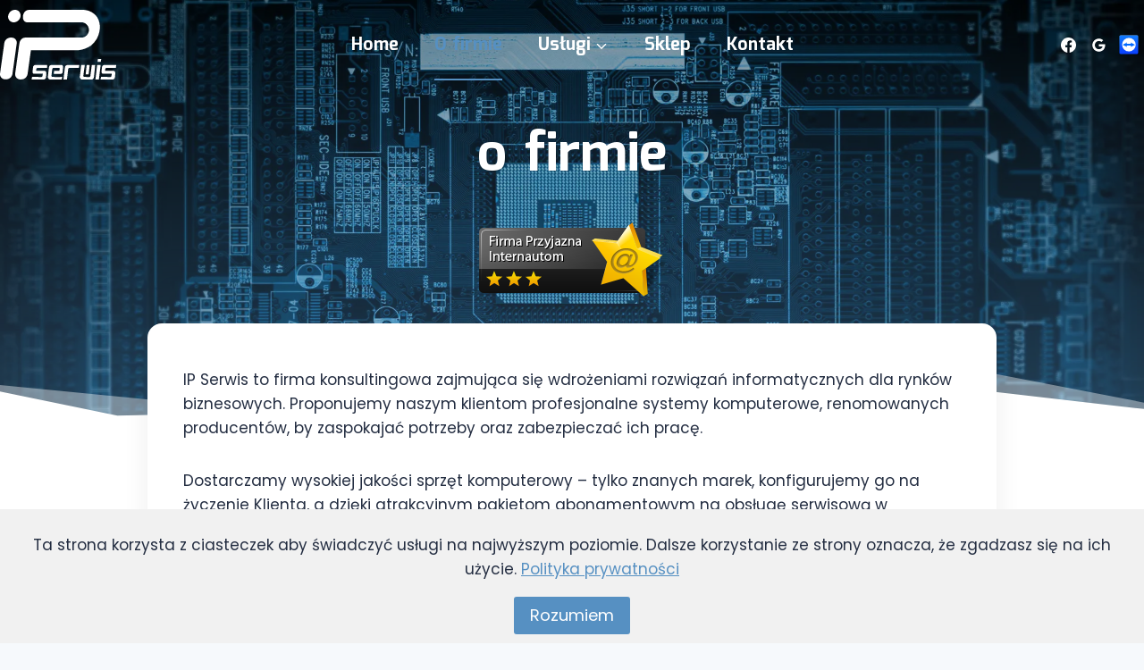

--- FILE ---
content_type: text/html; charset=UTF-8
request_url: https://ip-serwis.pl/o-firmie/
body_size: 15729
content:
<!doctype html>
<html lang="pl-PL" class="no-js" itemtype="https://schema.org/WebPage" itemscope>
<head>
	<meta charset="UTF-8">
	<meta name="viewport" content="width=device-width, initial-scale=1, minimum-scale=1">
	<title>O firmie &#8211; IP Serwis</title>
<meta name='robots' content='max-image-preview:large' />
	<style>img:is([sizes="auto" i], [sizes^="auto," i]) { contain-intrinsic-size: 3000px 1500px }</style>
	<link rel='dns-prefetch' href='//ipserwis.pl' />
<link rel="alternate" type="application/rss+xml" title="IP Serwis &raquo; Kanał z wpisami" href="https://ipserwis.pl/feed/" />
<link rel="alternate" type="application/rss+xml" title="IP Serwis &raquo; Kanał z komentarzami" href="https://ipserwis.pl/comments/feed/" />
			<script>document.documentElement.classList.remove( 'no-js' );</script>
			<script>
window._wpemojiSettings = {"baseUrl":"https:\/\/s.w.org\/images\/core\/emoji\/16.0.1\/72x72\/","ext":".png","svgUrl":"https:\/\/s.w.org\/images\/core\/emoji\/16.0.1\/svg\/","svgExt":".svg","source":{"concatemoji":"https:\/\/ipserwis.pl\/wp-includes\/js\/wp-emoji-release.min.js?ver=6.8.3"}};
/*! This file is auto-generated */
!function(s,n){var o,i,e;function c(e){try{var t={supportTests:e,timestamp:(new Date).valueOf()};sessionStorage.setItem(o,JSON.stringify(t))}catch(e){}}function p(e,t,n){e.clearRect(0,0,e.canvas.width,e.canvas.height),e.fillText(t,0,0);var t=new Uint32Array(e.getImageData(0,0,e.canvas.width,e.canvas.height).data),a=(e.clearRect(0,0,e.canvas.width,e.canvas.height),e.fillText(n,0,0),new Uint32Array(e.getImageData(0,0,e.canvas.width,e.canvas.height).data));return t.every(function(e,t){return e===a[t]})}function u(e,t){e.clearRect(0,0,e.canvas.width,e.canvas.height),e.fillText(t,0,0);for(var n=e.getImageData(16,16,1,1),a=0;a<n.data.length;a++)if(0!==n.data[a])return!1;return!0}function f(e,t,n,a){switch(t){case"flag":return n(e,"\ud83c\udff3\ufe0f\u200d\u26a7\ufe0f","\ud83c\udff3\ufe0f\u200b\u26a7\ufe0f")?!1:!n(e,"\ud83c\udde8\ud83c\uddf6","\ud83c\udde8\u200b\ud83c\uddf6")&&!n(e,"\ud83c\udff4\udb40\udc67\udb40\udc62\udb40\udc65\udb40\udc6e\udb40\udc67\udb40\udc7f","\ud83c\udff4\u200b\udb40\udc67\u200b\udb40\udc62\u200b\udb40\udc65\u200b\udb40\udc6e\u200b\udb40\udc67\u200b\udb40\udc7f");case"emoji":return!a(e,"\ud83e\udedf")}return!1}function g(e,t,n,a){var r="undefined"!=typeof WorkerGlobalScope&&self instanceof WorkerGlobalScope?new OffscreenCanvas(300,150):s.createElement("canvas"),o=r.getContext("2d",{willReadFrequently:!0}),i=(o.textBaseline="top",o.font="600 32px Arial",{});return e.forEach(function(e){i[e]=t(o,e,n,a)}),i}function t(e){var t=s.createElement("script");t.src=e,t.defer=!0,s.head.appendChild(t)}"undefined"!=typeof Promise&&(o="wpEmojiSettingsSupports",i=["flag","emoji"],n.supports={everything:!0,everythingExceptFlag:!0},e=new Promise(function(e){s.addEventListener("DOMContentLoaded",e,{once:!0})}),new Promise(function(t){var n=function(){try{var e=JSON.parse(sessionStorage.getItem(o));if("object"==typeof e&&"number"==typeof e.timestamp&&(new Date).valueOf()<e.timestamp+604800&&"object"==typeof e.supportTests)return e.supportTests}catch(e){}return null}();if(!n){if("undefined"!=typeof Worker&&"undefined"!=typeof OffscreenCanvas&&"undefined"!=typeof URL&&URL.createObjectURL&&"undefined"!=typeof Blob)try{var e="postMessage("+g.toString()+"("+[JSON.stringify(i),f.toString(),p.toString(),u.toString()].join(",")+"));",a=new Blob([e],{type:"text/javascript"}),r=new Worker(URL.createObjectURL(a),{name:"wpTestEmojiSupports"});return void(r.onmessage=function(e){c(n=e.data),r.terminate(),t(n)})}catch(e){}c(n=g(i,f,p,u))}t(n)}).then(function(e){for(var t in e)n.supports[t]=e[t],n.supports.everything=n.supports.everything&&n.supports[t],"flag"!==t&&(n.supports.everythingExceptFlag=n.supports.everythingExceptFlag&&n.supports[t]);n.supports.everythingExceptFlag=n.supports.everythingExceptFlag&&!n.supports.flag,n.DOMReady=!1,n.readyCallback=function(){n.DOMReady=!0}}).then(function(){return e}).then(function(){var e;n.supports.everything||(n.readyCallback(),(e=n.source||{}).concatemoji?t(e.concatemoji):e.wpemoji&&e.twemoji&&(t(e.twemoji),t(e.wpemoji)))}))}((window,document),window._wpemojiSettings);
</script>
<style id='wp-emoji-styles-inline-css'>

	img.wp-smiley, img.emoji {
		display: inline !important;
		border: none !important;
		box-shadow: none !important;
		height: 1em !important;
		width: 1em !important;
		margin: 0 0.07em !important;
		vertical-align: -0.1em !important;
		background: none !important;
		padding: 0 !important;
	}
</style>
<link rel='stylesheet' id='wp-block-library-css' href='https://ipserwis.pl/wp-includes/css/dist/block-library/style.min.css?ver=6.8.3' media='all' />
<style id='classic-theme-styles-inline-css'>
/*! This file is auto-generated */
.wp-block-button__link{color:#fff;background-color:#32373c;border-radius:9999px;box-shadow:none;text-decoration:none;padding:calc(.667em + 2px) calc(1.333em + 2px);font-size:1.125em}.wp-block-file__button{background:#32373c;color:#fff;text-decoration:none}
</style>
<style id='global-styles-inline-css'>
:root{--wp--preset--aspect-ratio--square: 1;--wp--preset--aspect-ratio--4-3: 4/3;--wp--preset--aspect-ratio--3-4: 3/4;--wp--preset--aspect-ratio--3-2: 3/2;--wp--preset--aspect-ratio--2-3: 2/3;--wp--preset--aspect-ratio--16-9: 16/9;--wp--preset--aspect-ratio--9-16: 9/16;--wp--preset--color--black: #000000;--wp--preset--color--cyan-bluish-gray: #abb8c3;--wp--preset--color--white: #ffffff;--wp--preset--color--pale-pink: #f78da7;--wp--preset--color--vivid-red: #cf2e2e;--wp--preset--color--luminous-vivid-orange: #ff6900;--wp--preset--color--luminous-vivid-amber: #fcb900;--wp--preset--color--light-green-cyan: #7bdcb5;--wp--preset--color--vivid-green-cyan: #00d084;--wp--preset--color--pale-cyan-blue: #8ed1fc;--wp--preset--color--vivid-cyan-blue: #0693e3;--wp--preset--color--vivid-purple: #9b51e0;--wp--preset--color--theme-palette-1: var(--global-palette1);--wp--preset--color--theme-palette-2: var(--global-palette2);--wp--preset--color--theme-palette-3: var(--global-palette3);--wp--preset--color--theme-palette-4: var(--global-palette4);--wp--preset--color--theme-palette-5: var(--global-palette5);--wp--preset--color--theme-palette-6: var(--global-palette6);--wp--preset--color--theme-palette-7: var(--global-palette7);--wp--preset--color--theme-palette-8: var(--global-palette8);--wp--preset--color--theme-palette-9: var(--global-palette9);--wp--preset--gradient--vivid-cyan-blue-to-vivid-purple: linear-gradient(135deg,rgba(6,147,227,1) 0%,rgb(155,81,224) 100%);--wp--preset--gradient--light-green-cyan-to-vivid-green-cyan: linear-gradient(135deg,rgb(122,220,180) 0%,rgb(0,208,130) 100%);--wp--preset--gradient--luminous-vivid-amber-to-luminous-vivid-orange: linear-gradient(135deg,rgba(252,185,0,1) 0%,rgba(255,105,0,1) 100%);--wp--preset--gradient--luminous-vivid-orange-to-vivid-red: linear-gradient(135deg,rgba(255,105,0,1) 0%,rgb(207,46,46) 100%);--wp--preset--gradient--very-light-gray-to-cyan-bluish-gray: linear-gradient(135deg,rgb(238,238,238) 0%,rgb(169,184,195) 100%);--wp--preset--gradient--cool-to-warm-spectrum: linear-gradient(135deg,rgb(74,234,220) 0%,rgb(151,120,209) 20%,rgb(207,42,186) 40%,rgb(238,44,130) 60%,rgb(251,105,98) 80%,rgb(254,248,76) 100%);--wp--preset--gradient--blush-light-purple: linear-gradient(135deg,rgb(255,206,236) 0%,rgb(152,150,240) 100%);--wp--preset--gradient--blush-bordeaux: linear-gradient(135deg,rgb(254,205,165) 0%,rgb(254,45,45) 50%,rgb(107,0,62) 100%);--wp--preset--gradient--luminous-dusk: linear-gradient(135deg,rgb(255,203,112) 0%,rgb(199,81,192) 50%,rgb(65,88,208) 100%);--wp--preset--gradient--pale-ocean: linear-gradient(135deg,rgb(255,245,203) 0%,rgb(182,227,212) 50%,rgb(51,167,181) 100%);--wp--preset--gradient--electric-grass: linear-gradient(135deg,rgb(202,248,128) 0%,rgb(113,206,126) 100%);--wp--preset--gradient--midnight: linear-gradient(135deg,rgb(2,3,129) 0%,rgb(40,116,252) 100%);--wp--preset--font-size--small: var(--global-font-size-small);--wp--preset--font-size--medium: var(--global-font-size-medium);--wp--preset--font-size--large: var(--global-font-size-large);--wp--preset--font-size--x-large: 42px;--wp--preset--font-size--larger: var(--global-font-size-larger);--wp--preset--font-size--xxlarge: var(--global-font-size-xxlarge);--wp--preset--spacing--20: 0.44rem;--wp--preset--spacing--30: 0.67rem;--wp--preset--spacing--40: 1rem;--wp--preset--spacing--50: 1.5rem;--wp--preset--spacing--60: 2.25rem;--wp--preset--spacing--70: 3.38rem;--wp--preset--spacing--80: 5.06rem;--wp--preset--shadow--natural: 6px 6px 9px rgba(0, 0, 0, 0.2);--wp--preset--shadow--deep: 12px 12px 50px rgba(0, 0, 0, 0.4);--wp--preset--shadow--sharp: 6px 6px 0px rgba(0, 0, 0, 0.2);--wp--preset--shadow--outlined: 6px 6px 0px -3px rgba(255, 255, 255, 1), 6px 6px rgba(0, 0, 0, 1);--wp--preset--shadow--crisp: 6px 6px 0px rgba(0, 0, 0, 1);}:where(.is-layout-flex){gap: 0.5em;}:where(.is-layout-grid){gap: 0.5em;}body .is-layout-flex{display: flex;}.is-layout-flex{flex-wrap: wrap;align-items: center;}.is-layout-flex > :is(*, div){margin: 0;}body .is-layout-grid{display: grid;}.is-layout-grid > :is(*, div){margin: 0;}:where(.wp-block-columns.is-layout-flex){gap: 2em;}:where(.wp-block-columns.is-layout-grid){gap: 2em;}:where(.wp-block-post-template.is-layout-flex){gap: 1.25em;}:where(.wp-block-post-template.is-layout-grid){gap: 1.25em;}.has-black-color{color: var(--wp--preset--color--black) !important;}.has-cyan-bluish-gray-color{color: var(--wp--preset--color--cyan-bluish-gray) !important;}.has-white-color{color: var(--wp--preset--color--white) !important;}.has-pale-pink-color{color: var(--wp--preset--color--pale-pink) !important;}.has-vivid-red-color{color: var(--wp--preset--color--vivid-red) !important;}.has-luminous-vivid-orange-color{color: var(--wp--preset--color--luminous-vivid-orange) !important;}.has-luminous-vivid-amber-color{color: var(--wp--preset--color--luminous-vivid-amber) !important;}.has-light-green-cyan-color{color: var(--wp--preset--color--light-green-cyan) !important;}.has-vivid-green-cyan-color{color: var(--wp--preset--color--vivid-green-cyan) !important;}.has-pale-cyan-blue-color{color: var(--wp--preset--color--pale-cyan-blue) !important;}.has-vivid-cyan-blue-color{color: var(--wp--preset--color--vivid-cyan-blue) !important;}.has-vivid-purple-color{color: var(--wp--preset--color--vivid-purple) !important;}.has-black-background-color{background-color: var(--wp--preset--color--black) !important;}.has-cyan-bluish-gray-background-color{background-color: var(--wp--preset--color--cyan-bluish-gray) !important;}.has-white-background-color{background-color: var(--wp--preset--color--white) !important;}.has-pale-pink-background-color{background-color: var(--wp--preset--color--pale-pink) !important;}.has-vivid-red-background-color{background-color: var(--wp--preset--color--vivid-red) !important;}.has-luminous-vivid-orange-background-color{background-color: var(--wp--preset--color--luminous-vivid-orange) !important;}.has-luminous-vivid-amber-background-color{background-color: var(--wp--preset--color--luminous-vivid-amber) !important;}.has-light-green-cyan-background-color{background-color: var(--wp--preset--color--light-green-cyan) !important;}.has-vivid-green-cyan-background-color{background-color: var(--wp--preset--color--vivid-green-cyan) !important;}.has-pale-cyan-blue-background-color{background-color: var(--wp--preset--color--pale-cyan-blue) !important;}.has-vivid-cyan-blue-background-color{background-color: var(--wp--preset--color--vivid-cyan-blue) !important;}.has-vivid-purple-background-color{background-color: var(--wp--preset--color--vivid-purple) !important;}.has-black-border-color{border-color: var(--wp--preset--color--black) !important;}.has-cyan-bluish-gray-border-color{border-color: var(--wp--preset--color--cyan-bluish-gray) !important;}.has-white-border-color{border-color: var(--wp--preset--color--white) !important;}.has-pale-pink-border-color{border-color: var(--wp--preset--color--pale-pink) !important;}.has-vivid-red-border-color{border-color: var(--wp--preset--color--vivid-red) !important;}.has-luminous-vivid-orange-border-color{border-color: var(--wp--preset--color--luminous-vivid-orange) !important;}.has-luminous-vivid-amber-border-color{border-color: var(--wp--preset--color--luminous-vivid-amber) !important;}.has-light-green-cyan-border-color{border-color: var(--wp--preset--color--light-green-cyan) !important;}.has-vivid-green-cyan-border-color{border-color: var(--wp--preset--color--vivid-green-cyan) !important;}.has-pale-cyan-blue-border-color{border-color: var(--wp--preset--color--pale-cyan-blue) !important;}.has-vivid-cyan-blue-border-color{border-color: var(--wp--preset--color--vivid-cyan-blue) !important;}.has-vivid-purple-border-color{border-color: var(--wp--preset--color--vivid-purple) !important;}.has-vivid-cyan-blue-to-vivid-purple-gradient-background{background: var(--wp--preset--gradient--vivid-cyan-blue-to-vivid-purple) !important;}.has-light-green-cyan-to-vivid-green-cyan-gradient-background{background: var(--wp--preset--gradient--light-green-cyan-to-vivid-green-cyan) !important;}.has-luminous-vivid-amber-to-luminous-vivid-orange-gradient-background{background: var(--wp--preset--gradient--luminous-vivid-amber-to-luminous-vivid-orange) !important;}.has-luminous-vivid-orange-to-vivid-red-gradient-background{background: var(--wp--preset--gradient--luminous-vivid-orange-to-vivid-red) !important;}.has-very-light-gray-to-cyan-bluish-gray-gradient-background{background: var(--wp--preset--gradient--very-light-gray-to-cyan-bluish-gray) !important;}.has-cool-to-warm-spectrum-gradient-background{background: var(--wp--preset--gradient--cool-to-warm-spectrum) !important;}.has-blush-light-purple-gradient-background{background: var(--wp--preset--gradient--blush-light-purple) !important;}.has-blush-bordeaux-gradient-background{background: var(--wp--preset--gradient--blush-bordeaux) !important;}.has-luminous-dusk-gradient-background{background: var(--wp--preset--gradient--luminous-dusk) !important;}.has-pale-ocean-gradient-background{background: var(--wp--preset--gradient--pale-ocean) !important;}.has-electric-grass-gradient-background{background: var(--wp--preset--gradient--electric-grass) !important;}.has-midnight-gradient-background{background: var(--wp--preset--gradient--midnight) !important;}.has-small-font-size{font-size: var(--wp--preset--font-size--small) !important;}.has-medium-font-size{font-size: var(--wp--preset--font-size--medium) !important;}.has-large-font-size{font-size: var(--wp--preset--font-size--large) !important;}.has-x-large-font-size{font-size: var(--wp--preset--font-size--x-large) !important;}
:where(.wp-block-post-template.is-layout-flex){gap: 1.25em;}:where(.wp-block-post-template.is-layout-grid){gap: 1.25em;}
:where(.wp-block-columns.is-layout-flex){gap: 2em;}:where(.wp-block-columns.is-layout-grid){gap: 2em;}
:root :where(.wp-block-pullquote){font-size: 1.5em;line-height: 1.6;}
</style>
<link rel='stylesheet' id='kadence-global-css' href='https://ipserwis.pl/wp-content/themes/kadence/assets/css/global.min.css?ver=1.3.6' media='all' />
<style id='kadence-global-inline-css'>
/* Kadence Base CSS */
:root{--global-palette1:#5690c2;--global-palette2:#8fbae0;--global-palette3:#000000;--global-palette4:#232d41;--global-palette5:#3f4a69;--global-palette6:#6279a7;--global-palette7:#EDF2F7;--global-palette8:#f6f9fc;--global-palette9:#ffffff;--global-palette9rgb:255, 255, 255;--global-palette-highlight:var(--global-palette1);--global-palette-highlight-alt:var(--global-palette2);--global-palette-highlight-alt2:var(--global-palette9);--global-palette-btn-bg:var(--global-palette1);--global-palette-btn-bg-hover:var(--global-palette2);--global-palette-btn:var(--global-palette9);--global-palette-btn-hover:var(--global-palette9);--global-body-font-family:Poppins, sans-serif;--global-heading-font-family:Mina, sans-serif;--global-primary-nav-font-family:var(--global-heading-font-family, inherit);--global-fallback-font:sans-serif;--global-display-fallback-font:sans-serif;--global-content-width:1290px;--global-content-wide-width:calc(1290px + 230px);--global-content-narrow-width:842px;--global-content-edge-padding:1.5rem;--global-content-boxed-padding:2rem;--global-calc-content-width:calc(1290px - var(--global-content-edge-padding) - var(--global-content-edge-padding) );--wp--style--global--content-size:var(--global-calc-content-width);}.wp-site-blocks{--global-vw:calc( 100vw - ( 0.5 * var(--scrollbar-offset)));}body{background:var(--global-palette8);}body, input, select, optgroup, textarea{font-style:normal;font-weight:normal;font-size:17px;line-height:1.6;font-family:var(--global-body-font-family);color:var(--global-palette4);}.content-bg, body.content-style-unboxed .site{background:var(--global-palette9);}h1,h2,h3,h4,h5,h6{font-family:var(--global-heading-font-family);}h1{font-weight:700;font-size:32px;line-height:1.5;color:var(--global-palette3);}h2{font-weight:700;font-size:28px;line-height:1.5;color:var(--global-palette3);}h3{font-weight:700;font-size:24px;line-height:1.5;color:var(--global-palette3);}h4{font-weight:700;font-size:22px;line-height:1.5;color:var(--global-palette4);}h5{font-weight:700;font-size:20px;line-height:1.5;color:var(--global-palette4);}h6{font-weight:700;font-size:18px;line-height:1.5;color:var(--global-palette5);}.entry-hero .kadence-breadcrumbs{max-width:1290px;}.site-container, .site-header-row-layout-contained, .site-footer-row-layout-contained, .entry-hero-layout-contained, .comments-area, .alignfull > .wp-block-cover__inner-container, .alignwide > .wp-block-cover__inner-container{max-width:var(--global-content-width);}.content-width-narrow .content-container.site-container, .content-width-narrow .hero-container.site-container{max-width:var(--global-content-narrow-width);}@media all and (min-width: 1520px){.wp-site-blocks .content-container  .alignwide{margin-left:-115px;margin-right:-115px;width:unset;max-width:unset;}}@media all and (min-width: 1102px){.content-width-narrow .wp-site-blocks .content-container .alignwide{margin-left:-130px;margin-right:-130px;width:unset;max-width:unset;}}.content-style-boxed .wp-site-blocks .entry-content .alignwide{margin-left:calc( -1 * var( --global-content-boxed-padding ) );margin-right:calc( -1 * var( --global-content-boxed-padding ) );}.content-area{margin-top:5rem;margin-bottom:5rem;}@media all and (max-width: 1024px){.content-area{margin-top:3rem;margin-bottom:3rem;}}@media all and (max-width: 767px){.content-area{margin-top:2rem;margin-bottom:2rem;}}@media all and (max-width: 1024px){:root{--global-content-boxed-padding:2rem;}}@media all and (max-width: 767px){:root{--global-content-boxed-padding:1.5rem;}}.entry-content-wrap{padding:2rem;}@media all and (max-width: 1024px){.entry-content-wrap{padding:2rem;}}@media all and (max-width: 767px){.entry-content-wrap{padding:1.5rem;}}.entry.single-entry{box-shadow:0px 15px 15px -10px rgba(0,0,0,0.05);}.entry.loop-entry{box-shadow:0px 15px 15px -10px rgba(0,0,0,0.05);}.loop-entry .entry-content-wrap{padding:2rem;}@media all and (max-width: 1024px){.loop-entry .entry-content-wrap{padding:2rem;}}@media all and (max-width: 767px){.loop-entry .entry-content-wrap{padding:1.5rem;}}button, .button, .wp-block-button__link, input[type="button"], input[type="reset"], input[type="submit"], .fl-button, .elementor-button-wrapper .elementor-button, .wc-block-components-checkout-place-order-button, .wc-block-cart__submit{box-shadow:0px 0px 0px -7px rgba(0,0,0,0);}button:hover, button:focus, button:active, .button:hover, .button:focus, .button:active, .wp-block-button__link:hover, .wp-block-button__link:focus, .wp-block-button__link:active, input[type="button"]:hover, input[type="button"]:focus, input[type="button"]:active, input[type="reset"]:hover, input[type="reset"]:focus, input[type="reset"]:active, input[type="submit"]:hover, input[type="submit"]:focus, input[type="submit"]:active, .elementor-button-wrapper .elementor-button:hover, .elementor-button-wrapper .elementor-button:focus, .elementor-button-wrapper .elementor-button:active, .wc-block-cart__submit:hover{box-shadow:0px 15px 25px -7px rgba(0,0,0,0.1);}.kb-button.kb-btn-global-outline.kb-btn-global-inherit{padding-top:calc(px - 2px);padding-right:calc(px - 2px);padding-bottom:calc(px - 2px);padding-left:calc(px - 2px);}@media all and (min-width: 1025px){.transparent-header .entry-hero .entry-hero-container-inner{padding-top:80px;}}@media all and (max-width: 1024px){.mobile-transparent-header .entry-hero .entry-hero-container-inner{padding-top:80px;}}@media all and (max-width: 767px){.mobile-transparent-header .entry-hero .entry-hero-container-inner{padding-top:80px;}}.wp-site-blocks .page-title h1{font-style:normal;color:var(--global-palette9);}.page-hero-section .entry-hero-container-inner{background-image:url('https://ipserwis.pl/wp-content/uploads/2025/04/uslugi.webp');background-position:54% 89%;}.entry-hero.page-hero-section .entry-header{min-height:200px;}
/* Kadence Header CSS */
@media all and (max-width: 1024px){.mobile-transparent-header #masthead{position:absolute;left:0px;right:0px;z-index:100;}.kadence-scrollbar-fixer.mobile-transparent-header #masthead{right:var(--scrollbar-offset,0);}.mobile-transparent-header #masthead, .mobile-transparent-header .site-top-header-wrap .site-header-row-container-inner, .mobile-transparent-header .site-main-header-wrap .site-header-row-container-inner, .mobile-transparent-header .site-bottom-header-wrap .site-header-row-container-inner{background:transparent;}.site-header-row-tablet-layout-fullwidth, .site-header-row-tablet-layout-standard{padding:0px;}}@media all and (min-width: 1025px){.transparent-header #masthead{position:absolute;left:0px;right:0px;z-index:100;}.transparent-header.kadence-scrollbar-fixer #masthead{right:var(--scrollbar-offset,0);}.transparent-header #masthead, .transparent-header .site-top-header-wrap .site-header-row-container-inner, .transparent-header .site-main-header-wrap .site-header-row-container-inner, .transparent-header .site-bottom-header-wrap .site-header-row-container-inner{background:transparent;}}.site-branding a.brand img{max-width:130px;}.site-branding a.brand img.svg-logo-image{width:130px;}.site-branding{padding:0px 0px 0px 0px;}#masthead, #masthead .kadence-sticky-header.item-is-fixed:not(.item-at-start):not(.site-header-row-container):not(.site-main-header-wrap), #masthead .kadence-sticky-header.item-is-fixed:not(.item-at-start) > .site-header-row-container-inner{background:#ffffff;}.site-main-header-inner-wrap{min-height:80px;}.site-main-header-wrap .site-header-row-container-inner>.site-container{padding:10px 0px 10px 0px;}#masthead .kadence-sticky-header.item-is-fixed:not(.item-at-start):not(.site-header-row-container):not(.item-hidden-above):not(.site-main-header-wrap), #masthead .kadence-sticky-header.item-is-fixed:not(.item-at-start):not(.item-hidden-above) > .site-header-row-container-inner{background:rgba(255,255,255,0.74);}#masthead .kadence-sticky-header.item-is-fixed:not(.item-at-start) .header-menu-container > ul > li > a{color:var(--global-palette1);}#masthead .kadence-sticky-header.item-is-fixed:not(.item-at-start) .mobile-toggle-open-container .menu-toggle-open, #masthead .kadence-sticky-header.item-is-fixed:not(.item-at-start) .search-toggle-open-container .search-toggle-open{color:var(--global-palette1);}#masthead .kadence-sticky-header.item-is-fixed:not(.item-at-start) .header-menu-container > ul > li > a:hover{color:var(--global-palette2);}#masthead .kadence-sticky-header.item-is-fixed:not(.item-at-start) .mobile-toggle-open-container .menu-toggle-open:hover, #masthead .kadence-sticky-header.item-is-fixed:not(.item-at-start) .mobile-toggle-open-container .menu-toggle-open:focus, #masthead .kadence-sticky-header.item-is-fixed:not(.item-at-start) .search-toggle-open-container .search-toggle-open:hover, #masthead .kadence-sticky-header.item-is-fixed:not(.item-at-start) .search-toggle-open-container .search-toggle-open:focus{color:var(--global-palette2);}#masthead .kadence-sticky-header.item-is-fixed:not(.item-at-start) .header-menu-container > ul > li.current-menu-item > a, #masthead .kadence-sticky-header.item-is-fixed:not(.item-at-start) .header-menu-container > ul > li.current_page_item > a, #masthead .kadence-sticky-header.item-is-fixed:not(.item-at-start) .header-menu-container > ul > li.current_page_parent > a, #masthead .kadence-sticky-header.item-is-fixed:not(.item-at-start) .header-menu-container > ul > li.current_page_ancestor > a{color:var(--global-palette1);}#masthead .kadence-sticky-header.item-is-fixed:not(.item-at-start) .header-social-wrap a.social-button, #masthead .kadence-sticky-header.item-is-fixed:not(.item-at-start) .header-mobile-social-wrap a.social-button{color:var(--global-palette1);}#masthead .kadence-sticky-header.item-is-fixed:not(.item-at-start) .header-social-wrap a.social-button:hover, #masthead .kadence-sticky-header.item-is-fixed:not(.item-at-start) .header-mobile-social-wrap a.social-button:hover{color:var(--global-palette2);}.transparent-header .header-navigation .header-menu-container > ul > li.menu-item > a{color:var(--global-palette9);}.mobile-transparent-header .mobile-toggle-open-container .menu-toggle-open, .transparent-header .search-toggle-open-container .search-toggle-open{color:var(--global-palette9);}.transparent-header .header-navigation .header-menu-container > ul > li.menu-item > a:hover{color:var(--global-palette2);}.mobile-transparent-header .mobile-toggle-open-container .menu-toggle-open:hover, .transparent-header .mobile-toggle-open-container .menu-toggle-open:focus, .transparent-header .search-toggle-open-container .search-toggle-open:hover, .transparent-header .search-toggle-open-container .search-toggle-open:focus{color:var(--global-palette2);}.header-navigation[class*="header-navigation-style-underline"] .header-menu-container.primary-menu-container>ul>li>a:after{width:calc( 100% - 2em);}.main-navigation .primary-menu-container > ul > li.menu-item > a{padding-left:calc(2em / 2);padding-right:calc(2em / 2);color:var(--global-palette5);}.main-navigation .primary-menu-container > ul > li.menu-item .dropdown-nav-special-toggle{right:calc(2em / 2);}.main-navigation .primary-menu-container > ul li.menu-item > a{font-style:normal;font-weight:400;font-size:20px;font-family:var(--global-primary-nav-font-family);}.main-navigation .primary-menu-container > ul > li.menu-item > a:hover{color:var(--global-palette-highlight);}.main-navigation .primary-menu-container > ul > li.menu-item.current-menu-item > a{color:var(--global-palette1);}.header-navigation .header-menu-container ul ul.sub-menu, .header-navigation .header-menu-container ul ul.submenu{background:var(--global-palette3);box-shadow:0px 2px 13px 0px rgba(0,0,0,0.1);}.header-navigation .header-menu-container ul ul li.menu-item, .header-menu-container ul.menu > li.kadence-menu-mega-enabled > ul > li.menu-item > a{border-bottom:1px solid rgba(255,255,255,0.1);}.header-navigation .header-menu-container ul ul li.menu-item > a{width:200px;padding-top:1em;padding-bottom:1em;color:var(--global-palette8);font-size:12px;}.header-navigation .header-menu-container ul ul li.menu-item > a:hover{color:var(--global-palette9);background:var(--global-palette4);}.header-navigation .header-menu-container ul ul li.menu-item.current-menu-item > a{color:var(--global-palette9);background:var(--global-palette4);}.mobile-toggle-open-container .menu-toggle-open, .mobile-toggle-open-container .menu-toggle-open:focus{color:var(--global-palette5);padding:0.4em 0.6em 0.4em 0.6em;font-size:14px;}.mobile-toggle-open-container .menu-toggle-open.menu-toggle-style-bordered{border:1px solid currentColor;}.mobile-toggle-open-container .menu-toggle-open .menu-toggle-icon{font-size:20px;}.mobile-toggle-open-container .menu-toggle-open:hover, .mobile-toggle-open-container .menu-toggle-open:focus-visible{color:var(--global-palette-highlight);}.mobile-navigation ul li{font-size:14px;}.mobile-navigation ul li a{padding-top:1em;padding-bottom:1em;}.mobile-navigation ul li > a, .mobile-navigation ul li.menu-item-has-children > .drawer-nav-drop-wrap{color:var(--global-palette8);}.mobile-navigation ul li.current-menu-item > a, .mobile-navigation ul li.current-menu-item.menu-item-has-children > .drawer-nav-drop-wrap{color:var(--global-palette-highlight);}.mobile-navigation ul li.menu-item-has-children .drawer-nav-drop-wrap, .mobile-navigation ul li:not(.menu-item-has-children) a{border-bottom:1px solid rgba(255,255,255,0.1);}.mobile-navigation:not(.drawer-navigation-parent-toggle-true) ul li.menu-item-has-children .drawer-nav-drop-wrap button{border-left:1px solid rgba(255,255,255,0.1);}#mobile-drawer .drawer-header .drawer-toggle{padding:0.6em 0.15em 0.6em 0.15em;font-size:24px;}.header-social-wrap .header-social-inner-wrap{font-size:1em;gap:0.3em;}.header-social-wrap .header-social-inner-wrap .social-button{color:var(--global-palette9);border:2px none transparent;border-radius:3px;}.header-social-wrap .header-social-inner-wrap .social-button:hover{color:var(--global-palette2);}.header-mobile-social-wrap .header-mobile-social-inner-wrap{font-size:1em;gap:0.3em;}.header-mobile-social-wrap .header-mobile-social-inner-wrap .social-button{color:var(--global-palette9);border:2px none transparent;border-radius:3px;}.header-mobile-social-wrap .header-mobile-social-inner-wrap .social-button:hover{color:var(--global-palette1);}
/* Kadence Footer CSS */
.site-bottom-footer-wrap .site-footer-row-container-inner{background:var(--global-palette3);}.site-footer .site-bottom-footer-wrap a:where(:not(.button):not(.wp-block-button__link):not(.wp-element-button)){color:var(--global-palette9);}.site-bottom-footer-inner-wrap{padding-top:30px;padding-bottom:30px;grid-column-gap:30px;}.site-bottom-footer-inner-wrap .widget{margin-bottom:30px;}.site-bottom-footer-inner-wrap .site-footer-section:not(:last-child):after{right:calc(-30px / 2);}#colophon .site-footer-row-container .site-footer-row .footer-html a{color:var(--global-palette2);}
</style>
<link rel='stylesheet' id='kadence-header-css' href='https://ipserwis.pl/wp-content/themes/kadence/assets/css/header.min.css?ver=1.3.6' media='all' />
<link rel='stylesheet' id='kadence-content-css' href='https://ipserwis.pl/wp-content/themes/kadence/assets/css/content.min.css?ver=1.3.6' media='all' />
<link rel='stylesheet' id='kadence-footer-css' href='https://ipserwis.pl/wp-content/themes/kadence/assets/css/footer.min.css?ver=1.3.6' media='all' />
<link rel='stylesheet' id='kadence-blocks-rowlayout-css' href='https://ipserwis.pl/wp-content/plugins/kadence-blocks/dist/style-blocks-rowlayout.css?ver=3.5.26' media='all' />
<link rel='stylesheet' id='kadence-blocks-column-css' href='https://ipserwis.pl/wp-content/plugins/kadence-blocks/dist/style-blocks-column.css?ver=3.5.26' media='all' />
<style id='kadence-blocks-advancedheading-inline-css'>
.wp-block-kadence-advancedheading mark{background:transparent;border-style:solid;border-width:0}.wp-block-kadence-advancedheading mark.kt-highlight{color:#f76a0c;}.kb-adv-heading-icon{display: inline-flex;justify-content: center;align-items: center;} .is-layout-constrained > .kb-advanced-heading-link {display: block;}.single-content .kadence-advanced-heading-wrapper h1, .single-content .kadence-advanced-heading-wrapper h2, .single-content .kadence-advanced-heading-wrapper h3, .single-content .kadence-advanced-heading-wrapper h4, .single-content .kadence-advanced-heading-wrapper h5, .single-content .kadence-advanced-heading-wrapper h6 {margin: 1.5em 0 .5em;}.single-content .kadence-advanced-heading-wrapper+* { margin-top:0;}.kb-screen-reader-text{position:absolute;width:1px;height:1px;padding:0;margin:-1px;overflow:hidden;clip:rect(0,0,0,0);}
</style>
<link rel='stylesheet' id='kadence-blocks-image-css' href='https://ipserwis.pl/wp-content/plugins/kadence-blocks/dist/style-blocks-image.css?ver=3.5.26' media='all' />
<link rel='stylesheet' id='kadence-blocks-iconlist-css' href='https://ipserwis.pl/wp-content/plugins/kadence-blocks/dist/style-blocks-iconlist.css?ver=3.5.26' media='all' />
<style id='kadence-blocks-global-variables-inline-css'>
:root {--global-kb-font-size-sm:clamp(0.8rem, 0.73rem + 0.217vw, 0.9rem);--global-kb-font-size-md:clamp(1.1rem, 0.995rem + 0.326vw, 1.25rem);--global-kb-font-size-lg:clamp(1.75rem, 1.576rem + 0.543vw, 2rem);--global-kb-font-size-xl:clamp(2.25rem, 1.728rem + 1.63vw, 3rem);--global-kb-font-size-xxl:clamp(2.5rem, 1.456rem + 3.26vw, 4rem);--global-kb-font-size-xxxl:clamp(2.75rem, 0.489rem + 7.065vw, 6rem);}
</style>
<style id='kadence_blocks_css-inline-css'>
.kb-row-layout-id259_bb9953-7e > .kt-row-column-wrap{align-content:center;}:where(.kb-row-layout-id259_bb9953-7e > .kt-row-column-wrap) > .wp-block-kadence-column{justify-content:center;}.kb-row-layout-id259_bb9953-7e > .kt-row-column-wrap{padding-top:80px;padding-right:25px;padding-bottom:120px;padding-left:25px;min-height:500px;grid-template-columns:minmax(0, 1fr);}.kb-row-layout-id259_bb9953-7e{background-image:url('https://ipserwis.pl/wp-content/uploads/2025/04/uslugi.webp');background-size:cover;background-position:center center;background-attachment:scroll;background-repeat:no-repeat;}.kb-row-layout-id259_bb9953-7e > .kt-row-layout-overlay{opacity:0.37;background:linear-gradient(0deg,var(--global-palette1) 12%,rgb(0,0,0) 100%);}.kb-row-layout-id259_bb9953-7e .kt-row-layout-bottom-sep{height:100px;}.kb-row-layout-id259_bb9953-7e .kt-row-layout-bottom-sep svg{fill:var(--global-palette9, #ffffff)!important;}@media all and (max-width: 767px){.kb-row-layout-id259_bb9953-7e > .kt-row-column-wrap{grid-template-columns:minmax(0, 1fr);}}.kadence-column259_74a59e-ce > .kt-inside-inner-col{column-gap:var(--global-kb-gap-sm, 1rem);}.kadence-column259_74a59e-ce > .kt-inside-inner-col{flex-direction:column;}.kadence-column259_74a59e-ce > .kt-inside-inner-col > .aligncenter{width:100%;}@media all and (max-width: 1024px){.kadence-column259_74a59e-ce > .kt-inside-inner-col{flex-direction:column;justify-content:center;}}@media all and (max-width: 767px){.kadence-column259_74a59e-ce > .kt-inside-inner-col{flex-direction:column;justify-content:center;}}.wp-block-kadence-advancedheading.kt-adv-heading259_1729ae-01, .wp-block-kadence-advancedheading.kt-adv-heading259_1729ae-01[data-kb-block="kb-adv-heading259_1729ae-01"]{text-align:center;font-size:60px;font-weight:normal;color:#ffffff;text-shadow:1px 1px 1px rgba(0, 0, 0, 0.2);}.wp-block-kadence-advancedheading.kt-adv-heading259_1729ae-01 mark.kt-highlight, .wp-block-kadence-advancedheading.kt-adv-heading259_1729ae-01[data-kb-block="kb-adv-heading259_1729ae-01"] mark.kt-highlight{font-weight:normal;-webkit-box-decoration-break:clone;box-decoration-break:clone;}@media all and (max-width: 1024px){.wp-block-kadence-advancedheading.kt-adv-heading259_1729ae-01, .wp-block-kadence-advancedheading.kt-adv-heading259_1729ae-01[data-kb-block="kb-adv-heading259_1729ae-01"]{font-size:50px;}}@media all and (max-width: 767px){.wp-block-kadence-advancedheading.kt-adv-heading259_1729ae-01, .wp-block-kadence-advancedheading.kt-adv-heading259_1729ae-01[data-kb-block="kb-adv-heading259_1729ae-01"]{font-size:40px;}}.kb-image259_0c10fa-b5 .kb-image-has-overlay:after{opacity:0.3;}.kb-row-layout-wrap.wp-block-kadence-rowlayout.kb-row-layout-id259_8caafc-6d{margin-top:-150px;}.kb-row-layout-id259_8caafc-6d > .kt-row-column-wrap{max-width:1000px;margin-left:auto;margin-right:auto;padding-top:62px;padding-right:25px;padding-bottom:80px;padding-left:25px;grid-template-columns:minmax(0, 1fr);}@media all and (max-width: 767px){.kb-row-layout-id259_8caafc-6d > .kt-row-column-wrap{grid-template-columns:minmax(0, 1fr);}}.kadence-column259_850542-b2 > .kt-inside-inner-col{display:flex;}.kadence-column259_850542-b2 > .kt-inside-inner-col{padding-top:50px;padding-right:40px;padding-bottom:30px;padding-left:40px;}.kadence-column259_850542-b2 > .kt-inside-inner-col{box-shadow:0px -60px 30px 0px rgba(0, 0, 0, 0.07);border-bottom:5px solid var(--global-palette1, #3182CE);}.kadence-column259_850542-b2 > .kt-inside-inner-col,.kadence-column259_850542-b2 > .kt-inside-inner-col:before{border-top-left-radius:16px;border-top-right-radius:16px;border-bottom-right-radius:16px;border-bottom-left-radius:16px;}.kadence-column259_850542-b2 > .kt-inside-inner-col{column-gap:var(--global-kb-gap-sm, 1rem);}.kadence-column259_850542-b2 > .kt-inside-inner-col{flex-direction:column;}.kadence-column259_850542-b2 > .kt-inside-inner-col > .aligncenter{width:100%;}.kadence-column259_850542-b2 > .kt-inside-inner-col{background-color:var(--global-palette9, #ffffff);}.kadence-column259_850542-b2, .kt-inside-inner-col > .kadence-column259_850542-b2:not(.specificity){margin-top:-50px;}@media all and (max-width: 1024px){.kadence-column259_850542-b2 > .kt-inside-inner-col{border-bottom:5px solid var(--global-palette1, #3182CE);flex-direction:column;justify-content:center;}}@media all and (max-width: 767px){.kadence-column259_850542-b2 > .kt-inside-inner-col{border-bottom:5px solid var(--global-palette1, #3182CE);flex-direction:column;justify-content:center;}}.kb-row-layout-id259_3c81ab-7c > .kt-row-column-wrap{max-width:1200px;margin-left:auto;margin-right:auto;padding-top:80px;padding-right:25px;padding-bottom:150px;padding-left:25px;grid-template-columns:minmax(0, 1fr);}.kb-row-layout-id259_3c81ab-7c > .kt-row-layout-overlay{background-image:url('https://ipserwis.pl/wp-content/uploads/2025/04/kontaktaa.webp');background-size:cover;background-position:center center;background-attachment:scroll;background-repeat:no-repeat;}.kb-row-layout-id259_3c81ab-7c .kt-row-layout-bottom-sep{height:120px;}.kb-row-layout-id259_3c81ab-7c .kt-row-layout-bottom-sep svg{fill:var(--global-palette3, #1A202C)!important;}.kb-row-layout-id259_3c81ab-7c .kt-row-layout-top-sep{height:120px;}@media all and (max-width: 767px){.kb-row-layout-id259_3c81ab-7c > .kt-row-column-wrap{grid-template-columns:minmax(0, 1fr);}}.kadence-column259_84f5dd-92 > .kt-inside-inner-col{padding-top:0px;padding-right:0px;padding-bottom:0px;padding-left:0px;}.kadence-column259_84f5dd-92 > .kt-inside-inner-col{column-gap:var(--global-kb-gap-sm, 1rem);}.kadence-column259_84f5dd-92 > .kt-inside-inner-col{flex-direction:column;}.kadence-column259_84f5dd-92 > .kt-inside-inner-col > .aligncenter{width:100%;}@media all and (max-width: 1024px){.kadence-column259_84f5dd-92 > .kt-inside-inner-col{flex-direction:column;justify-content:center;}}@media all and (max-width: 767px){.kadence-column259_84f5dd-92 > .kt-inside-inner-col{flex-direction:column;justify-content:center;}}.wp-block-kadence-advancedheading.kt-adv-heading259_c73403-15, .wp-block-kadence-advancedheading.kt-adv-heading259_c73403-15[data-kb-block="kb-adv-heading259_c73403-15"]{text-align:center;font-size:36px;font-weight:normal;}.wp-block-kadence-advancedheading.kt-adv-heading259_c73403-15 mark.kt-highlight, .wp-block-kadence-advancedheading.kt-adv-heading259_c73403-15[data-kb-block="kb-adv-heading259_c73403-15"] mark.kt-highlight{font-weight:normal;color:#1f8efa;-webkit-box-decoration-break:clone;box-decoration-break:clone;}.kb-row-layout-id259_3d58d8-bd > .kt-row-column-wrap{max-width:1000px;margin-left:auto;margin-right:auto;padding-top:40px;padding-right:0px;padding-bottom:0px;padding-left:0px;grid-template-columns:repeat(2, minmax(0, 1fr));}@media all and (max-width: 767px){.kb-row-layout-id259_3d58d8-bd > .kt-row-column-wrap{grid-template-columns:minmax(0, 1fr);}}.kadence-column259_c5e01c-46 > .kt-inside-inner-col{padding-top:var(--global-kb-spacing-sm, 1.5rem);padding-right:var(--global-kb-spacing-sm, 1.5rem);padding-bottom:var(--global-kb-spacing-sm, 1.5rem);padding-left:var(--global-kb-spacing-sm, 1.5rem);}.kadence-column259_c5e01c-46 > .kt-inside-inner-col,.kadence-column259_c5e01c-46 > .kt-inside-inner-col:before{border-top-left-radius:5px;border-top-right-radius:5px;border-bottom-right-radius:5px;border-bottom-left-radius:5px;}.kadence-column259_c5e01c-46:hover > .kt-inside-inner-col{border-bottom:5px solid var(--global-palette1, #3182CE);}.kadence-column259_c5e01c-46:hover > .kt-inside-inner-col,.kadence-column259_c5e01c-46:hover > .kt-inside-inner-col:before{border-top-left-radius:15px;border-top-right-radius:15px;border-bottom-right-radius:15px;border-bottom-left-radius:15px;}.kadence-column259_c5e01c-46 > .kt-inside-inner-col{column-gap:var(--global-kb-gap-sm, 1rem);}.kadence-column259_c5e01c-46 > .kt-inside-inner-col{flex-direction:column;}.kadence-column259_c5e01c-46 > .kt-inside-inner-col > .aligncenter{width:100%;}.kadence-column259_c5e01c-46 > .kt-inside-inner-col{background-color:var(--global-palette9, #ffffff);}@media all and (max-width: 1024px){.kadence-column259_c5e01c-46:hover > .kt-inside-inner-col{border-bottom:5px solid var(--global-palette1, #3182CE);}}@media all and (max-width: 1024px){.kadence-column259_c5e01c-46 > .kt-inside-inner-col{flex-direction:column;justify-content:center;}}@media all and (max-width: 767px){.kadence-column259_c5e01c-46:hover > .kt-inside-inner-col{border-bottom:5px solid var(--global-palette1, #3182CE);}.kadence-column259_c5e01c-46 > .kt-inside-inner-col{flex-direction:column;justify-content:center;}}.kb-image259_f82e0a-31.kb-image-is-ratio-size, .kb-image259_f82e0a-31 .kb-image-is-ratio-size{max-width:205px;width:100%;}.wp-block-kadence-column > .kt-inside-inner-col > .kb-image259_f82e0a-31.kb-image-is-ratio-size, .wp-block-kadence-column > .kt-inside-inner-col > .kb-image259_f82e0a-31 .kb-image-is-ratio-size{align-self:unset;}.kb-image259_f82e0a-31 figure{max-width:205px;}.kb-image259_f82e0a-31 .image-is-svg, .kb-image259_f82e0a-31 .image-is-svg img{width:100%;}.kb-image259_f82e0a-31 .kb-image-has-overlay:after{opacity:0.3;}.wp-block-kadence-iconlist.kt-svg-icon-list-items259_6ae742-41:not(.this-stops-third-party-issues){margin-bottom:var(--global-kb-spacing-sm, 1.5rem);}.wp-block-kadence-iconlist.kt-svg-icon-list-items259_6ae742-41 ul.kt-svg-icon-list{grid-row-gap:5px;}.kt-svg-icon-list-item-259_55de3a-4c .kt-svg-icon-list-text mark.kt-highlight{background-color:unset;color:#f76a0c;-webkit-box-decoration-break:clone;box-decoration-break:clone;}.kt-svg-icon-list-item-259_57d704-11 .kt-svg-icon-list-text mark.kt-highlight{background-color:unset;color:#f76a0c;-webkit-box-decoration-break:clone;box-decoration-break:clone;}.kadence-column259_e1a6ea-07 > .kt-inside-inner-col{padding-top:var(--global-kb-spacing-sm, 1.5rem);padding-right:var(--global-kb-spacing-sm, 1.5rem);padding-bottom:var(--global-kb-spacing-sm, 1.5rem);padding-left:var(--global-kb-spacing-sm, 1.5rem);}.kadence-column259_e1a6ea-07 > .kt-inside-inner-col,.kadence-column259_e1a6ea-07 > .kt-inside-inner-col:before{border-top-left-radius:5px;border-top-right-radius:5px;border-bottom-right-radius:5px;border-bottom-left-radius:5px;}.kadence-column259_e1a6ea-07:hover > .kt-inside-inner-col{border-bottom:5px solid var(--global-palette1, #3182CE);}.kadence-column259_e1a6ea-07:hover > .kt-inside-inner-col,.kadence-column259_e1a6ea-07:hover > .kt-inside-inner-col:before{border-top-left-radius:15px;border-top-right-radius:15px;border-bottom-right-radius:15px;border-bottom-left-radius:15px;}.kadence-column259_e1a6ea-07 > .kt-inside-inner-col{column-gap:var(--global-kb-gap-sm, 1rem);}.kadence-column259_e1a6ea-07 > .kt-inside-inner-col{flex-direction:column;}.kadence-column259_e1a6ea-07 > .kt-inside-inner-col > .aligncenter{width:100%;}.kadence-column259_e1a6ea-07 > .kt-inside-inner-col{background-color:var(--global-palette9, #ffffff);}@media all and (max-width: 1024px){.kadence-column259_e1a6ea-07:hover > .kt-inside-inner-col{border-bottom:5px solid var(--global-palette1, #3182CE);}}@media all and (max-width: 1024px){.kadence-column259_e1a6ea-07 > .kt-inside-inner-col{flex-direction:column;justify-content:center;}}@media all and (max-width: 767px){.kadence-column259_e1a6ea-07:hover > .kt-inside-inner-col{border-bottom:5px solid var(--global-palette1, #3182CE);}.kadence-column259_e1a6ea-07 > .kt-inside-inner-col{flex-direction:column;justify-content:center;}}.kb-image259_32ffbf-9c.kb-image-is-ratio-size, .kb-image259_32ffbf-9c .kb-image-is-ratio-size{max-width:205px;width:100%;}.wp-block-kadence-column > .kt-inside-inner-col > .kb-image259_32ffbf-9c.kb-image-is-ratio-size, .wp-block-kadence-column > .kt-inside-inner-col > .kb-image259_32ffbf-9c .kb-image-is-ratio-size{align-self:unset;}.kb-image259_32ffbf-9c figure{max-width:205px;}.kb-image259_32ffbf-9c .image-is-svg, .kb-image259_32ffbf-9c .image-is-svg img{width:100%;}.kb-image259_32ffbf-9c .kb-image-has-overlay:after{opacity:0.3;}.wp-block-kadence-iconlist.kt-svg-icon-list-items259_193a8a-70:not(.this-stops-third-party-issues){margin-bottom:var(--global-kb-spacing-sm, 1.5rem);}.wp-block-kadence-iconlist.kt-svg-icon-list-items259_193a8a-70 ul.kt-svg-icon-list{grid-row-gap:5px;}.kt-svg-icon-list-item-259_cb973f-9b .kt-svg-icon-list-text mark.kt-highlight{background-color:unset;color:#f76a0c;-webkit-box-decoration-break:clone;box-decoration-break:clone;}.kt-svg-icon-list-item-259_866fa1-1a .kt-svg-icon-list-text mark.kt-highlight{background-color:unset;color:#f76a0c;-webkit-box-decoration-break:clone;box-decoration-break:clone;}.kadence-column259_de901f-97 > .kt-inside-inner-col{padding-top:var(--global-kb-spacing-sm, 1.5rem);padding-right:var(--global-kb-spacing-sm, 1.5rem);padding-bottom:var(--global-kb-spacing-sm, 1.5rem);padding-left:var(--global-kb-spacing-sm, 1.5rem);}.kadence-column259_de901f-97 > .kt-inside-inner-col,.kadence-column259_de901f-97 > .kt-inside-inner-col:before{border-top-left-radius:5px;border-top-right-radius:5px;border-bottom-right-radius:5px;border-bottom-left-radius:5px;}.kadence-column259_de901f-97:hover > .kt-inside-inner-col{border-bottom:5px solid var(--global-palette1, #3182CE);}.kadence-column259_de901f-97:hover > .kt-inside-inner-col,.kadence-column259_de901f-97:hover > .kt-inside-inner-col:before{border-top-left-radius:15px;border-top-right-radius:15px;border-bottom-right-radius:15px;border-bottom-left-radius:15px;}.kadence-column259_de901f-97 > .kt-inside-inner-col{column-gap:var(--global-kb-gap-sm, 1rem);}.kadence-column259_de901f-97 > .kt-inside-inner-col{flex-direction:column;}.kadence-column259_de901f-97 > .kt-inside-inner-col > .aligncenter{width:100%;}.kadence-column259_de901f-97 > .kt-inside-inner-col{background-color:var(--global-palette9, #ffffff);}@media all and (max-width: 1024px){.kadence-column259_de901f-97:hover > .kt-inside-inner-col{border-bottom:5px solid var(--global-palette1, #3182CE);}}@media all and (max-width: 1024px){.kadence-column259_de901f-97 > .kt-inside-inner-col{flex-direction:column;justify-content:center;}}@media all and (max-width: 767px){.kadence-column259_de901f-97:hover > .kt-inside-inner-col{border-bottom:5px solid var(--global-palette1, #3182CE);}.kadence-column259_de901f-97 > .kt-inside-inner-col{flex-direction:column;justify-content:center;}}.kb-image259_563fe5-91.kb-image-is-ratio-size, .kb-image259_563fe5-91 .kb-image-is-ratio-size{max-width:205px;width:100%;}.wp-block-kadence-column > .kt-inside-inner-col > .kb-image259_563fe5-91.kb-image-is-ratio-size, .wp-block-kadence-column > .kt-inside-inner-col > .kb-image259_563fe5-91 .kb-image-is-ratio-size{align-self:unset;}.kb-image259_563fe5-91 figure{max-width:205px;}.kb-image259_563fe5-91 .image-is-svg, .kb-image259_563fe5-91 .image-is-svg img{width:100%;}.kb-image259_563fe5-91 .kb-image-has-overlay:after{opacity:0.3;}.wp-block-kadence-iconlist.kt-svg-icon-list-items259_14f1e0-72:not(.this-stops-third-party-issues){margin-bottom:var(--global-kb-spacing-sm, 1.5rem);}.wp-block-kadence-iconlist.kt-svg-icon-list-items259_14f1e0-72 ul.kt-svg-icon-list{grid-row-gap:5px;}.kt-svg-icon-list-item-259_0f8ca9-45 .kt-svg-icon-list-text mark.kt-highlight{background-color:unset;color:#f76a0c;-webkit-box-decoration-break:clone;box-decoration-break:clone;}.kt-svg-icon-list-item-259_09ebce-41 .kt-svg-icon-list-text mark.kt-highlight{background-color:unset;color:#f76a0c;-webkit-box-decoration-break:clone;box-decoration-break:clone;}.kadence-column259_3c198d-23 > .kt-inside-inner-col{padding-top:var(--global-kb-spacing-sm, 1.5rem);padding-right:var(--global-kb-spacing-sm, 1.5rem);padding-bottom:var(--global-kb-spacing-sm, 1.5rem);padding-left:var(--global-kb-spacing-sm, 1.5rem);}.kadence-column259_3c198d-23 > .kt-inside-inner-col,.kadence-column259_3c198d-23 > .kt-inside-inner-col:before{border-top-left-radius:5px;border-top-right-radius:5px;border-bottom-right-radius:5px;border-bottom-left-radius:5px;}.kadence-column259_3c198d-23:hover > .kt-inside-inner-col{border-bottom:5px solid var(--global-palette1, #3182CE);}.kadence-column259_3c198d-23:hover > .kt-inside-inner-col,.kadence-column259_3c198d-23:hover > .kt-inside-inner-col:before{border-top-left-radius:15px;border-top-right-radius:15px;border-bottom-right-radius:15px;border-bottom-left-radius:15px;}.kadence-column259_3c198d-23 > .kt-inside-inner-col{column-gap:var(--global-kb-gap-sm, 1rem);}.kadence-column259_3c198d-23 > .kt-inside-inner-col{flex-direction:column;}.kadence-column259_3c198d-23 > .kt-inside-inner-col > .aligncenter{width:100%;}.kadence-column259_3c198d-23 > .kt-inside-inner-col{background-color:var(--global-palette9, #ffffff);}@media all and (max-width: 1024px){.kadence-column259_3c198d-23:hover > .kt-inside-inner-col{border-bottom:5px solid var(--global-palette1, #3182CE);}}@media all and (max-width: 1024px){.kadence-column259_3c198d-23 > .kt-inside-inner-col{flex-direction:column;justify-content:center;}}@media all and (max-width: 767px){.kadence-column259_3c198d-23:hover > .kt-inside-inner-col{border-bottom:5px solid var(--global-palette1, #3182CE);}.kadence-column259_3c198d-23 > .kt-inside-inner-col{flex-direction:column;justify-content:center;}}.kb-image259_ba69b0-16.kb-image-is-ratio-size, .kb-image259_ba69b0-16 .kb-image-is-ratio-size{max-width:205px;width:100%;}.wp-block-kadence-column > .kt-inside-inner-col > .kb-image259_ba69b0-16.kb-image-is-ratio-size, .wp-block-kadence-column > .kt-inside-inner-col > .kb-image259_ba69b0-16 .kb-image-is-ratio-size{align-self:unset;}.kb-image259_ba69b0-16 figure{max-width:205px;}.kb-image259_ba69b0-16 .image-is-svg, .kb-image259_ba69b0-16 .image-is-svg img{width:100%;}.kb-image259_ba69b0-16 .kb-image-has-overlay:after{opacity:0.3;}.wp-block-kadence-iconlist.kt-svg-icon-list-items259_487e1e-21:not(.this-stops-third-party-issues){margin-bottom:var(--global-kb-spacing-sm, 1.5rem);}.wp-block-kadence-iconlist.kt-svg-icon-list-items259_487e1e-21 ul.kt-svg-icon-list{grid-row-gap:5px;}.kt-svg-icon-list-item-259_069547-f6 .kt-svg-icon-list-text mark.kt-highlight{background-color:unset;color:#f76a0c;-webkit-box-decoration-break:clone;box-decoration-break:clone;}.kt-svg-icon-list-item-259_9973f7-8d .kt-svg-icon-list-text mark.kt-highlight{background-color:unset;color:#f76a0c;-webkit-box-decoration-break:clone;box-decoration-break:clone;}.kadence-column259_eb1a65-a4 > .kt-inside-inner-col{padding-top:var(--global-kb-spacing-sm, 1.5rem);padding-right:var(--global-kb-spacing-sm, 1.5rem);padding-bottom:var(--global-kb-spacing-sm, 1.5rem);padding-left:var(--global-kb-spacing-sm, 1.5rem);}.kadence-column259_eb1a65-a4 > .kt-inside-inner-col,.kadence-column259_eb1a65-a4 > .kt-inside-inner-col:before{border-top-left-radius:5px;border-top-right-radius:5px;border-bottom-right-radius:5px;border-bottom-left-radius:5px;}.kadence-column259_eb1a65-a4:hover > .kt-inside-inner-col{border-bottom:5px solid var(--global-palette1, #3182CE);}.kadence-column259_eb1a65-a4:hover > .kt-inside-inner-col,.kadence-column259_eb1a65-a4:hover > .kt-inside-inner-col:before{border-top-left-radius:15px;border-top-right-radius:15px;border-bottom-right-radius:15px;border-bottom-left-radius:15px;}.kadence-column259_eb1a65-a4 > .kt-inside-inner-col{column-gap:var(--global-kb-gap-sm, 1rem);}.kadence-column259_eb1a65-a4 > .kt-inside-inner-col{flex-direction:column;}.kadence-column259_eb1a65-a4 > .kt-inside-inner-col > .aligncenter{width:100%;}.kadence-column259_eb1a65-a4 > .kt-inside-inner-col{background-color:var(--global-palette9, #ffffff);}@media all and (max-width: 1024px){.kadence-column259_eb1a65-a4:hover > .kt-inside-inner-col{border-bottom:5px solid var(--global-palette1, #3182CE);}}@media all and (max-width: 1024px){.kadence-column259_eb1a65-a4 > .kt-inside-inner-col{flex-direction:column;justify-content:center;}}@media all and (max-width: 767px){.kadence-column259_eb1a65-a4:hover > .kt-inside-inner-col{border-bottom:5px solid var(--global-palette1, #3182CE);}.kadence-column259_eb1a65-a4 > .kt-inside-inner-col{flex-direction:column;justify-content:center;}}.kb-image259_fe734a-ca.kb-image-is-ratio-size, .kb-image259_fe734a-ca .kb-image-is-ratio-size{max-width:205px;width:100%;}.wp-block-kadence-column > .kt-inside-inner-col > .kb-image259_fe734a-ca.kb-image-is-ratio-size, .wp-block-kadence-column > .kt-inside-inner-col > .kb-image259_fe734a-ca .kb-image-is-ratio-size{align-self:unset;}.kb-image259_fe734a-ca figure{max-width:205px;}.kb-image259_fe734a-ca .image-is-svg, .kb-image259_fe734a-ca .image-is-svg img{width:100%;}.kb-image259_fe734a-ca .kb-image-has-overlay:after{opacity:0.3;}.wp-block-kadence-iconlist.kt-svg-icon-list-items259_4a5f36-92:not(.this-stops-third-party-issues){margin-bottom:var(--global-kb-spacing-sm, 1.5rem);}.wp-block-kadence-iconlist.kt-svg-icon-list-items259_4a5f36-92 ul.kt-svg-icon-list{grid-row-gap:5px;}.kt-svg-icon-list-item-259_b03d36-4a .kt-svg-icon-list-text mark.kt-highlight{background-color:unset;color:#f76a0c;-webkit-box-decoration-break:clone;box-decoration-break:clone;}.kt-svg-icon-list-item-259_6e1245-c1 .kt-svg-icon-list-text mark.kt-highlight{background-color:unset;color:#f76a0c;-webkit-box-decoration-break:clone;box-decoration-break:clone;}
</style>
<link rel="https://api.w.org/" href="https://ipserwis.pl/wp-json/" /><link rel="alternate" title="JSON" type="application/json" href="https://ipserwis.pl/wp-json/wp/v2/pages/259" /><link rel="EditURI" type="application/rsd+xml" title="RSD" href="https://ipserwis.pl/xmlrpc.php?rsd" />
<meta name="generator" content="WordPress 6.8.3" />
<link rel="canonical" href="https://ipserwis.pl/o-firmie/" />
<link rel='shortlink' href='https://ipserwis.pl/?p=259' />
<link rel="alternate" title="oEmbed (JSON)" type="application/json+oembed" href="https://ipserwis.pl/wp-json/oembed/1.0/embed?url=https%3A%2F%2Fipserwis.pl%2Fo-firmie%2F" />
<link rel="alternate" title="oEmbed (XML)" type="text/xml+oembed" href="https://ipserwis.pl/wp-json/oembed/1.0/embed?url=https%3A%2F%2Fipserwis.pl%2Fo-firmie%2F&#038;format=xml" />
<meta name="theme-color" content="#5690c2" />
<link rel='stylesheet' id='kadence-fonts-gfonts-css' href='https://fonts.googleapis.com/css?family=Poppins:regular,regularitalic,700,700italic%7CMina:700&#038;subset=latin-ext&#038;display=swap' media='all' />
		<style id="wp-custom-css">
			.footer-html-inner {
    color: white;
}		</style>
		</head>

<body class="wp-singular page-template-default page page-id-259 wp-custom-logo wp-embed-responsive wp-theme-kadence footer-on-bottom hide-focus-outline link-style-standard content-title-style-hide content-width-fullwidth content-style-unboxed content-vertical-padding-show transparent-header mobile-transparent-header">
<div id="wrapper" class="site wp-site-blocks">
			<a class="skip-link screen-reader-text scroll-ignore" href="#main">Przejdź do treści</a>
		<header id="masthead" class="site-header" role="banner" itemtype="https://schema.org/WPHeader" itemscope>
	<div id="main-header" class="site-header-wrap">
		<div class="site-header-inner-wrap kadence-sticky-header" data-reveal-scroll-up="false" data-shrink="true" data-shrink-height="60">
			<div class="site-header-upper-wrap">
				<div class="site-header-upper-inner-wrap">
					<div class="site-main-header-wrap site-header-row-container site-header-focus-item site-header-row-layout-standard" data-section="kadence_customizer_header_main">
	<div class="site-header-row-container-inner">
				<div class="site-container">
			<div class="site-main-header-inner-wrap site-header-row site-header-row-has-sides site-header-row-center-column">
									<div class="site-header-main-section-left site-header-section site-header-section-left">
						<div class="site-header-item site-header-focus-item" data-section="title_tagline">
	<div class="site-branding branding-layout-standard site-brand-logo-only"><a class="brand has-logo-image has-sticky-logo" href="https://ipserwis.pl/" rel="home"><img src="https://ipserwis.pl/wp-content/uploads/2025/04/ipwhite.svg" class="custom-logo kadence-transparent-logo svg-logo-image" alt="IP Serwis" decoding="async" /><img src="https://ipserwis.pl/wp-content/uploads/2025/04/ip.svg" class="custom-logo kadence-sticky-logo svg-logo-image" alt="IP Serwis" decoding="async" /></a></div></div><!-- data-section="title_tagline" -->
							<div class="site-header-main-section-left-center site-header-section site-header-section-left-center">
															</div>
												</div>
													<div class="site-header-main-section-center site-header-section site-header-section-center">
						<div class="site-header-item site-header-focus-item site-header-item-main-navigation header-navigation-layout-stretch-true header-navigation-layout-fill-stretch-false" data-section="kadence_customizer_primary_navigation">
		<nav id="site-navigation" class="main-navigation header-navigation hover-to-open nav--toggle-sub header-navigation-style-underline-fullheight header-navigation-dropdown-animation-none" role="navigation" aria-label="Główny">
			<div class="primary-menu-container header-menu-container">
	<ul id="primary-menu" class="menu"><li id="menu-item-193" class="menu-item menu-item-type-post_type menu-item-object-page menu-item-home menu-item-193"><a href="https://ipserwis.pl/">Home</a></li>
<li id="menu-item-315" class="menu-item menu-item-type-post_type menu-item-object-page current-menu-item page_item page-item-259 current_page_item menu-item-315"><a href="https://ipserwis.pl/o-firmie/" aria-current="page">O firmie</a></li>
<li id="menu-item-368" class="menu-item menu-item-type-post_type menu-item-object-page menu-item-has-children menu-item-368"><a href="https://ipserwis.pl/uslugi/"><span class="nav-drop-title-wrap">Usługi<span class="dropdown-nav-toggle"><span class="kadence-svg-iconset svg-baseline"><svg aria-hidden="true" class="kadence-svg-icon kadence-arrow-down-svg" fill="currentColor" version="1.1" xmlns="http://www.w3.org/2000/svg" width="24" height="24" viewBox="0 0 24 24"><title>Rozwiń</title><path d="M5.293 9.707l6 6c0.391 0.391 1.024 0.391 1.414 0l6-6c0.391-0.391 0.391-1.024 0-1.414s-1.024-0.391-1.414 0l-5.293 5.293-5.293-5.293c-0.391-0.391-1.024-0.391-1.414 0s-0.391 1.024 0 1.414z"></path>
				</svg></span></span></span></a>
<ul class="sub-menu">
	<li id="menu-item-594" class="menu-item menu-item-type-post_type menu-item-object-page menu-item-594"><a href="https://ipserwis.pl/uslugi/oprogramowanie/">Oprogramowanie</a></li>
	<li id="menu-item-593" class="menu-item menu-item-type-post_type menu-item-object-page menu-item-593"><a href="https://ipserwis.pl/uslugi/pomoc-techniczna/">Pomoc techniczna</a></li>
	<li id="menu-item-597" class="menu-item menu-item-type-post_type menu-item-object-page menu-item-597"><a href="https://ipserwis.pl/uslugi/obsluga-it/">Obsługa IT</a></li>
	<li id="menu-item-600" class="menu-item menu-item-type-post_type menu-item-object-page menu-item-600"><a href="https://ipserwis.pl/uslugi/strony-www/">Strony  WWW</a></li>
	<li id="menu-item-605" class="menu-item menu-item-type-post_type menu-item-object-page menu-item-605"><a href="https://ipserwis.pl/uslugi/sprzet-komputerowy/">Sprzęt komputerowy</a></li>
	<li id="menu-item-614" class="menu-item menu-item-type-post_type menu-item-object-page menu-item-614"><a href="https://ipserwis.pl/uslugi/doradztwo/">Doradztwo</a></li>
</ul>
</li>
<li id="menu-item-623" class="menu-item menu-item-type-custom menu-item-object-custom menu-item-623"><a target="_blank" href="https://www.alsen.pl/">Sklep</a></li>
<li id="menu-item-400" class="menu-item menu-item-type-post_type menu-item-object-page menu-item-400"><a href="https://ipserwis.pl/kontakt/">Kontakt</a></li>
</ul>		</div>
	</nav><!-- #site-navigation -->
	</div><!-- data-section="primary_navigation" -->
					</div>
													<div class="site-header-main-section-right site-header-section site-header-section-right">
													<div class="site-header-main-section-right-center site-header-section site-header-section-right-center">
															</div>
							<div class="site-header-item site-header-focus-item" data-section="kadence_customizer_header_social">
	<div class="header-social-wrap"><div class="header-social-inner-wrap element-social-inner-wrap social-show-label-false social-style-outline"><a href="https://www.facebook.com/IP-Serwis-147062765347239" aria-label="Facebook" target="_blank" rel="noopener noreferrer"  class="social-button header-social-item social-link-facebook"><span class="kadence-svg-iconset"><svg class="kadence-svg-icon kadence-facebook-svg" fill="currentColor" version="1.1" xmlns="http://www.w3.org/2000/svg" width="32" height="32" viewBox="0 0 32 32"><title>Facebook</title><path d="M31.997 15.999c0-8.836-7.163-15.999-15.999-15.999s-15.999 7.163-15.999 15.999c0 7.985 5.851 14.604 13.499 15.804v-11.18h-4.062v-4.625h4.062v-3.525c0-4.010 2.389-6.225 6.043-6.225 1.75 0 3.581 0.313 3.581 0.313v3.937h-2.017c-1.987 0-2.607 1.233-2.607 2.498v3.001h4.437l-0.709 4.625h-3.728v11.18c7.649-1.2 13.499-7.819 13.499-15.804z"></path>
				</svg></span></a><a href="https://g.co/kgs/cAAvo7Z" aria-label="Opinie Google" target="_blank" rel="noopener noreferrer"  class="social-button header-social-item social-link-google_reviews"><span class="kadence-svg-iconset"><svg class="kadence-svg-icon kadence-google-reviews-svg" fill="currentColor" version="1.1" xmlns="http://www.w3.org/2000/svg" width="24" height="28" viewBox="0 0 24 28"><title>Opinie Google</title><path d="M12 12.281h11.328c0.109 0.609 0.187 1.203 0.187 2 0 6.844-4.594 11.719-11.516 11.719-6.641 0-12-5.359-12-12s5.359-12 12-12c3.234 0 5.953 1.188 8.047 3.141l-3.266 3.141c-0.891-0.859-2.453-1.859-4.781-1.859-4.094 0-7.438 3.391-7.438 7.578s3.344 7.578 7.438 7.578c4.75 0 6.531-3.406 6.813-5.172h-6.813v-4.125z"></path>
				</svg></span></a><a href="https://get.teamviewer.com/ipserwis" aria-label="Własny 1" target="_blank" rel="noopener noreferrer"  class="social-button header-social-item social-link-custom1 has-custom-image"><img src="https://ipserwis.pl/wp-content/uploads/2025/04/teamviewer.svg" class="social-icon-image" alt="" style="max-width:24px" decoding="async" /></a></div></div></div><!-- data-section="header_social" -->
					</div>
							</div>
		</div>
	</div>
</div>
				</div>
			</div>
					</div>
	</div>
	
<div id="mobile-header" class="site-mobile-header-wrap">
	<div class="site-header-inner-wrap">
		<div class="site-header-upper-wrap">
			<div class="site-header-upper-inner-wrap">
			<div class="site-main-header-wrap site-header-focus-item site-header-row-layout-standard site-header-row-tablet-layout-default site-header-row-mobile-layout-default ">
	<div class="site-header-row-container-inner">
		<div class="site-container">
			<div class="site-main-header-inner-wrap site-header-row site-header-row-has-sides site-header-row-no-center">
									<div class="site-header-main-section-left site-header-section site-header-section-left">
						<div class="site-header-item site-header-focus-item" data-section="title_tagline">
	<div class="site-branding mobile-site-branding branding-layout-standard branding-tablet-layout-inherit site-brand-logo-only branding-mobile-layout-inherit"><a class="brand has-logo-image" href="https://ipserwis.pl/" rel="home"><img src="https://ipserwis.pl/wp-content/uploads/2025/04/ipwhite.svg" class="custom-logo kadence-transparent-logo svg-logo-image" alt="IP Serwis" decoding="async" /></a></div></div><!-- data-section="title_tagline" -->
					</div>
																	<div class="site-header-main-section-right site-header-section site-header-section-right">
						<div class="site-header-item site-header-focus-item site-header-item-navgation-popup-toggle" data-section="kadence_customizer_mobile_trigger">
		<div class="mobile-toggle-open-container">
						<button id="mobile-toggle" class="menu-toggle-open drawer-toggle menu-toggle-style-default" aria-label="Rozwiń menu" data-toggle-target="#mobile-drawer" data-toggle-body-class="showing-popup-drawer-from-right" aria-expanded="false" data-set-focus=".menu-toggle-close"
					>
						<span class="menu-toggle-icon"><span class="kadence-svg-iconset"><svg aria-hidden="true" class="kadence-svg-icon kadence-menu-svg" fill="currentColor" version="1.1" xmlns="http://www.w3.org/2000/svg" width="24" height="24" viewBox="0 0 24 24"><title>Przełączanie menu</title><path d="M3 13h18c0.552 0 1-0.448 1-1s-0.448-1-1-1h-18c-0.552 0-1 0.448-1 1s0.448 1 1 1zM3 7h18c0.552 0 1-0.448 1-1s-0.448-1-1-1h-18c-0.552 0-1 0.448-1 1s0.448 1 1 1zM3 19h18c0.552 0 1-0.448 1-1s-0.448-1-1-1h-18c-0.552 0-1 0.448-1 1s0.448 1 1 1z"></path>
				</svg></span></span>
		</button>
	</div>
	</div><!-- data-section="mobile_trigger" -->
					</div>
							</div>
		</div>
	</div>
</div>
			</div>
		</div>
			</div>
</div>
</header><!-- #masthead -->

	<main id="inner-wrap" class="wrap kt-clear" role="main">
		<div id="primary" class="content-area">
	<div class="content-container site-container">
		<div id="main" class="site-main">
						<div class="content-wrap">
				<article id="post-259" class="entry content-bg single-entry post-259 page type-page status-publish hentry">
	<div class="entry-content-wrap">
		
<div class="entry-content single-content">
	<div class="kb-row-layout-wrap kb-row-layout-id259_bb9953-7e alignnone kt-row-has-bg wp-block-kadence-rowlayout"><div class="kt-row-layout-overlay kt-row-overlay-gradient"></div><div class="kt-row-layout-bottom-sep kt-row-sep-type-mtns"><svg viewBox="0 0 1000 100" preserveAspectRatio="none"><path d="M1000,50l-182.69,-45.286l-292.031,61.197l-190.875,-41.075l-143.748,28.794l-190.656,-23.63l0,70l1000,0l0,-50Z" style="opacity: 0.4" /><path d="M1000,57l-152.781,-22.589l-214.383,19.81l-159.318,-21.471l-177.44,25.875l-192.722,5.627l-103.356,-27.275l0,63.023l1000,0l0,-43Z" /></svg></div><div class="kt-row-column-wrap kt-has-1-columns kt-row-layout-equal kt-tab-layout-inherit kt-mobile-layout-row kt-row-valign-middle">

<div class="wp-block-kadence-column kadence-column259_74a59e-ce inner-column-1"><div class="kt-inside-inner-col">
<h1 class="kt-adv-heading259_1729ae-01 wp-block-kadence-advancedheading" data-kb-block="kb-adv-heading259_1729ae-01">o firmie</h1>



<div class="wp-block-kadence-image kb-image259_0c10fa-b5"><figure class="aligncenter size-full"><img decoding="async" width="210" height="83" src="https://ipserwis.pl/wp-content/uploads/2025/04/star3.png" alt="" class="kb-img wp-image-525"/></figure></div>
</div></div>

</div></div>

<div class="kb-row-layout-wrap kb-row-layout-id259_8caafc-6d alignnone wp-block-kadence-rowlayout"><div class="kt-row-column-wrap kt-has-1-columns kt-row-layout-equal kt-tab-layout-inherit kt-mobile-layout-row kt-row-valign-top">

<div class="wp-block-kadence-column kadence-column259_850542-b2"><div class="kt-inside-inner-col">
<p>IP Serwis to firma konsultingowa zajmująca się wdrożeniami rozwiązań informatycznych dla rynków biznesowych. Proponujemy naszym klientom profesjonalne systemy komputerowe, renomowanych producentów, by zaspokajać potrzeby oraz zabezpieczać ich pracę.</p>



<p>Dostarczamy wysokiej jakości sprzęt komputerowy – tylko znanych marek, konfigurujemy go na życzenie Klienta, a dzięki atrakcyjnym pakietom abonamentowym na obsługę serwisową w przyszłości opiekujemy się jego całą infrastrukturą IT.</p>



<p>Unikatową cechą naszego przedsiębiorstwa jest obsługa IT w całym dostępnym zakresie. Najważniejsze jest jednak pojęcie przydatności proponowanych rozwiązań w biznesie naszych klientów. Chcemy usprawniać pracę wszystkich korzystających z naszych usług, dlatego też główny nacisk kładziemy na poznanie potrzeb klienta oraz profesjonalne doradztwo w zakresie rozbudowy infrastruktury informatycznej każdej firmy. Tak by każda złotówka zainwestowana w rozbudowę infrastruktury IT przynosiła wymierne efekty.</p>
</div></div>

</div></div>

<div class="kb-row-layout-wrap kb-row-layout-id259_3c81ab-7c alignnone has-theme-palette7-background-color kt-row-has-bg wp-block-kadence-rowlayout"><div class="kt-row-layout-overlay kt-row-overlay-normal"></div><div class="kt-row-layout-bottom-sep kt-row-sep-type-mtns"><svg viewBox="0 0 1000 100" preserveAspectRatio="none"><path d="M1000,50l-182.69,-45.286l-292.031,61.197l-190.875,-41.075l-143.748,28.794l-190.656,-23.63l0,70l1000,0l0,-50Z" style="opacity: 0.4" /><path d="M1000,57l-152.781,-22.589l-214.383,19.81l-159.318,-21.471l-177.44,25.875l-192.722,5.627l-103.356,-27.275l0,63.023l1000,0l0,-43Z" /></svg></div><div class="kt-row-column-wrap kt-has-1-columns kt-row-layout-equal kt-tab-layout-inherit kt-mobile-layout-row kt-row-valign-top">

<div class="wp-block-kadence-column kadence-column259_84f5dd-92 inner-column-1"><div class="kt-inside-inner-col">
<h2 class="kt-adv-heading259_c73403-15 wp-block-kadence-advancedheading has-theme-palette-4-color has-text-color" data-kb-block="kb-adv-heading259_c73403-15">Nasza załoga</h2>


<div class="kb-row-layout-wrap kb-row-layout-id259_3d58d8-bd alignnone wp-block-kadence-rowlayout"><div class="kt-row-column-wrap kt-has-2-columns kt-row-layout-equal kt-tab-layout-inherit kt-mobile-layout-row kt-row-valign-top">

<div class="wp-block-kadence-column kadence-column259_c5e01c-46 inner-column-1"><div class="kt-inside-inner-col">
<div class="wp-block-kadence-image kb-image259_f82e0a-31"><figure class="aligncenter size-full image-is-svg"><img decoding="async" src="https://ipserwis.pl/wp-content/uploads/2025/04/ip.svg" alt="" class="kb-img wp-image-492"/></figure></div>



<h2 class="wp-block-heading has-text-align-center">Paweł Drozdowicz</h2>



<p class="has-text-align-center">SPECJALISTA IT</p>



<div class="wp-block-kadence-iconlist kt-svg-icon-list-items kt-svg-icon-list-items259_6ae742-41 kt-svg-icon-list-columns-1 alignnone"><ul class="kt-svg-icon-list">
<li class="wp-block-kadence-listitem kt-svg-icon-list-item-wrap kt-svg-icon-list-item-259_55de3a-4c"><span class="kb-svg-icon-wrap kb-svg-icon-fe_phoneCall kt-svg-icon-list-single"><svg viewBox="0 0 24 24"  fill="none" stroke="currentColor" stroke-width="2" stroke-linecap="round" stroke-linejoin="round" xmlns="http://www.w3.org/2000/svg"  aria-hidden="true"><path d="M15.05 5A5 5 0 0 1 19 8.95M15.05 1A9 9 0 0 1 23 8.94m-1 7.98v3a2 2 0 0 1-2.18 2 19.79 19.79 0 0 1-8.63-3.07 19.5 19.5 0 0 1-6-6 19.79 19.79 0 0 1-3.07-8.67A2 2 0 0 1 4.11 2h3a2 2 0 0 1 2 1.72 12.84 12.84 0 0 0 .7 2.81 2 2 0 0 1-.45 2.11L8.09 9.91a16 16 0 0 0 6 6l1.27-1.27a2 2 0 0 1 2.11-.45 12.84 12.84 0 0 0 2.81.7A2 2 0 0 1 22 16.92z"/></svg></span><span class="kt-svg-icon-list-text">+48 692 748 715</span></li>



<li class="wp-block-kadence-listitem kt-svg-icon-list-item-wrap kt-svg-icon-list-item-259_57d704-11"><span class="kb-svg-icon-wrap kb-svg-icon-fe_mail kt-svg-icon-list-single"><svg viewBox="0 0 24 24"  fill="none" stroke="currentColor" stroke-width="2" stroke-linecap="round" stroke-linejoin="round" xmlns="http://www.w3.org/2000/svg"  aria-hidden="true"><path d="M4 4h16c1.1 0 2 .9 2 2v12c0 1.1-.9 2-2 2H4c-1.1 0-2-.9-2-2V6c0-1.1.9-2 2-2z"/><polyline points="22,6 12,13 2,6"/></svg></span><span class="kt-svg-icon-list-text">p.drozdowicz@ip-serwis.pl</span></li>
</ul></div>
</div></div>



<div class="wp-block-kadence-column kadence-column259_e1a6ea-07 inner-column-1"><div class="kt-inside-inner-col">
<div class="wp-block-kadence-image kb-image259_32ffbf-9c"><figure class="aligncenter size-full image-is-svg"><img decoding="async" src="https://ipserwis.pl/wp-content/uploads/2025/04/ip.svg" alt="" class="kb-img wp-image-492"/></figure></div>



<h2 class="wp-block-heading has-text-align-center">Marcin Paluch</h2>



<p class="has-text-align-center">SPECJALISTA DS. SIECI</p>



<div class="wp-block-kadence-iconlist kt-svg-icon-list-items kt-svg-icon-list-items259_193a8a-70 kt-svg-icon-list-columns-1 alignnone"><ul class="kt-svg-icon-list">
<li class="wp-block-kadence-listitem kt-svg-icon-list-item-wrap kt-svg-icon-list-item-259_cb973f-9b"><span class="kb-svg-icon-wrap kb-svg-icon-fe_phoneCall kt-svg-icon-list-single"><svg viewBox="0 0 24 24"  fill="none" stroke="currentColor" stroke-width="2" stroke-linecap="round" stroke-linejoin="round" xmlns="http://www.w3.org/2000/svg"  aria-hidden="true"><path d="M15.05 5A5 5 0 0 1 19 8.95M15.05 1A9 9 0 0 1 23 8.94m-1 7.98v3a2 2 0 0 1-2.18 2 19.79 19.79 0 0 1-8.63-3.07 19.5 19.5 0 0 1-6-6 19.79 19.79 0 0 1-3.07-8.67A2 2 0 0 1 4.11 2h3a2 2 0 0 1 2 1.72 12.84 12.84 0 0 0 .7 2.81 2 2 0 0 1-.45 2.11L8.09 9.91a16 16 0 0 0 6 6l1.27-1.27a2 2 0 0 1 2.11-.45 12.84 12.84 0 0 0 2.81.7A2 2 0 0 1 22 16.92z"/></svg></span><span class="kt-svg-icon-list-text">+48 668 837 618</span></li>



<li class="wp-block-kadence-listitem kt-svg-icon-list-item-wrap kt-svg-icon-list-item-259_866fa1-1a"><span class="kb-svg-icon-wrap kb-svg-icon-fe_mail kt-svg-icon-list-single"><svg viewBox="0 0 24 24"  fill="none" stroke="currentColor" stroke-width="2" stroke-linecap="round" stroke-linejoin="round" xmlns="http://www.w3.org/2000/svg"  aria-hidden="true"><path d="M4 4h16c1.1 0 2 .9 2 2v12c0 1.1-.9 2-2 2H4c-1.1 0-2-.9-2-2V6c0-1.1.9-2 2-2z"/><polyline points="22,6 12,13 2,6"/></svg></span><span class="kt-svg-icon-list-text">m.paluch@ip-serwis.pl</span></li>
</ul></div>
</div></div>



<div class="wp-block-kadence-column kadence-column259_de901f-97 inner-column-1"><div class="kt-inside-inner-col">
<div class="wp-block-kadence-image kb-image259_563fe5-91"><figure class="aligncenter size-full image-is-svg"><img decoding="async" src="https://ipserwis.pl/wp-content/uploads/2025/04/ip.svg" alt="" class="kb-img wp-image-492"/></figure></div>



<h2 class="wp-block-heading has-text-align-center">Kacper Dombrowski</h2>



<p class="has-text-align-center">INŻYNIER SYSTEMÓW IT</p>



<div class="wp-block-kadence-iconlist kt-svg-icon-list-items kt-svg-icon-list-items259_14f1e0-72 kt-svg-icon-list-columns-1 alignnone"><ul class="kt-svg-icon-list">
<li class="wp-block-kadence-listitem kt-svg-icon-list-item-wrap kt-svg-icon-list-item-259_0f8ca9-45"><span class="kb-svg-icon-wrap kb-svg-icon-fe_phoneCall kt-svg-icon-list-single"><svg viewBox="0 0 24 24"  fill="none" stroke="currentColor" stroke-width="2" stroke-linecap="round" stroke-linejoin="round" xmlns="http://www.w3.org/2000/svg"  aria-hidden="true"><path d="M15.05 5A5 5 0 0 1 19 8.95M15.05 1A9 9 0 0 1 23 8.94m-1 7.98v3a2 2 0 0 1-2.18 2 19.79 19.79 0 0 1-8.63-3.07 19.5 19.5 0 0 1-6-6 19.79 19.79 0 0 1-3.07-8.67A2 2 0 0 1 4.11 2h3a2 2 0 0 1 2 1.72 12.84 12.84 0 0 0 .7 2.81 2 2 0 0 1-.45 2.11L8.09 9.91a16 16 0 0 0 6 6l1.27-1.27a2 2 0 0 1 2.11-.45 12.84 12.84 0 0 0 2.81.7A2 2 0 0 1 22 16.92z"/></svg></span><span class="kt-svg-icon-list-text">+48 573 322 775</span></li>



<li class="wp-block-kadence-listitem kt-svg-icon-list-item-wrap kt-svg-icon-list-item-259_09ebce-41"><span class="kb-svg-icon-wrap kb-svg-icon-fe_mail kt-svg-icon-list-single"><svg viewBox="0 0 24 24"  fill="none" stroke="currentColor" stroke-width="2" stroke-linecap="round" stroke-linejoin="round" xmlns="http://www.w3.org/2000/svg"  aria-hidden="true"><path d="M4 4h16c1.1 0 2 .9 2 2v12c0 1.1-.9 2-2 2H4c-1.1 0-2-.9-2-2V6c0-1.1.9-2 2-2z"/><polyline points="22,6 12,13 2,6"/></svg></span><span class="kt-svg-icon-list-text">k.dombrowski@ip-serwis.pl</span></li>
</ul></div>
</div></div>



<div class="wp-block-kadence-column kadence-column259_3c198d-23 inner-column-1"><div class="kt-inside-inner-col">
<div class="wp-block-kadence-image kb-image259_ba69b0-16"><figure class="aligncenter size-full image-is-svg"><img decoding="async" src="https://ipserwis.pl/wp-content/uploads/2025/04/ip.svg" alt="" class="kb-img wp-image-492"/></figure></div>



<h2 class="wp-block-heading has-text-align-center">Mateusz Błażejewski</h2>



<p class="has-text-align-center">SERWISANT IT</p>



<div class="wp-block-kadence-iconlist kt-svg-icon-list-items kt-svg-icon-list-items259_487e1e-21 kt-svg-icon-list-columns-1 alignnone"><ul class="kt-svg-icon-list">
<li class="wp-block-kadence-listitem kt-svg-icon-list-item-wrap kt-svg-icon-list-item-259_069547-f6"><span class="kb-svg-icon-wrap kb-svg-icon-fe_phoneCall kt-svg-icon-list-single"><svg viewBox="0 0 24 24"  fill="none" stroke="currentColor" stroke-width="2" stroke-linecap="round" stroke-linejoin="round" xmlns="http://www.w3.org/2000/svg"  aria-hidden="true"><path d="M15.05 5A5 5 0 0 1 19 8.95M15.05 1A9 9 0 0 1 23 8.94m-1 7.98v3a2 2 0 0 1-2.18 2 19.79 19.79 0 0 1-8.63-3.07 19.5 19.5 0 0 1-6-6 19.79 19.79 0 0 1-3.07-8.67A2 2 0 0 1 4.11 2h3a2 2 0 0 1 2 1.72 12.84 12.84 0 0 0 .7 2.81 2 2 0 0 1-.45 2.11L8.09 9.91a16 16 0 0 0 6 6l1.27-1.27a2 2 0 0 1 2.11-.45 12.84 12.84 0 0 0 2.81.7A2 2 0 0 1 22 16.92z"/></svg></span><span class="kt-svg-icon-list-text">+48 690 518 424</span></li>



<li class="wp-block-kadence-listitem kt-svg-icon-list-item-wrap kt-svg-icon-list-item-259_9973f7-8d"><span class="kb-svg-icon-wrap kb-svg-icon-fe_mail kt-svg-icon-list-single"><svg viewBox="0 0 24 24"  fill="none" stroke="currentColor" stroke-width="2" stroke-linecap="round" stroke-linejoin="round" xmlns="http://www.w3.org/2000/svg"  aria-hidden="true"><path d="M4 4h16c1.1 0 2 .9 2 2v12c0 1.1-.9 2-2 2H4c-1.1 0-2-.9-2-2V6c0-1.1.9-2 2-2z"/><polyline points="22,6 12,13 2,6"/></svg></span><span class="kt-svg-icon-list-text">m.blazejewski@ip-serwis.pl</span></li>
</ul></div>
</div></div>



<div class="wp-block-kadence-column kadence-column259_eb1a65-a4 inner-column-1"><div class="kt-inside-inner-col">
<div class="wp-block-kadence-image kb-image259_fe734a-ca"><figure class="aligncenter size-full image-is-svg"><img decoding="async" src="https://ipserwis.pl/wp-content/uploads/2025/04/ip.svg" alt="" class="kb-img wp-image-492"/></figure></div>



<h2 class="wp-block-heading has-text-align-center">Dominik Drozdowicz</h2>



<p class="has-text-align-center">SERWISANT IT</p>



<div class="wp-block-kadence-iconlist kt-svg-icon-list-items kt-svg-icon-list-items259_4a5f36-92 kt-svg-icon-list-columns-1 alignnone"><ul class="kt-svg-icon-list">
<li class="wp-block-kadence-listitem kt-svg-icon-list-item-wrap kt-svg-icon-list-item-259_b03d36-4a"><span class="kb-svg-icon-wrap kb-svg-icon-fe_phoneCall kt-svg-icon-list-single"><svg viewBox="0 0 24 24"  fill="none" stroke="currentColor" stroke-width="2" stroke-linecap="round" stroke-linejoin="round" xmlns="http://www.w3.org/2000/svg"  aria-hidden="true"><path d="M15.05 5A5 5 0 0 1 19 8.95M15.05 1A9 9 0 0 1 23 8.94m-1 7.98v3a2 2 0 0 1-2.18 2 19.79 19.79 0 0 1-8.63-3.07 19.5 19.5 0 0 1-6-6 19.79 19.79 0 0 1-3.07-8.67A2 2 0 0 1 4.11 2h3a2 2 0 0 1 2 1.72 12.84 12.84 0 0 0 .7 2.81 2 2 0 0 1-.45 2.11L8.09 9.91a16 16 0 0 0 6 6l1.27-1.27a2 2 0 0 1 2.11-.45 12.84 12.84 0 0 0 2.81.7A2 2 0 0 1 22 16.92z"/></svg></span><span class="kt-svg-icon-list-text">+48 512 115 700</span></li>



<li class="wp-block-kadence-listitem kt-svg-icon-list-item-wrap kt-svg-icon-list-item-259_6e1245-c1"><span class="kb-svg-icon-wrap kb-svg-icon-fe_mail kt-svg-icon-list-single"><svg viewBox="0 0 24 24"  fill="none" stroke="currentColor" stroke-width="2" stroke-linecap="round" stroke-linejoin="round" xmlns="http://www.w3.org/2000/svg"  aria-hidden="true"><path d="M4 4h16c1.1 0 2 .9 2 2v12c0 1.1-.9 2-2 2H4c-1.1 0-2-.9-2-2V6c0-1.1.9-2 2-2z"/><polyline points="22,6 12,13 2,6"/></svg></span><span class="kt-svg-icon-list-text">d.drozdowicz@ip-serwis.pl</span></li>
</ul></div>
</div></div>

</div></div></div></div>

</div></div>


<p></p>
</div><!-- .entry-content -->
	</div>
</article><!-- #post-259 -->

			</div>
					</div><!-- #main -->
			</div>
</div><!-- #primary -->
	</main><!-- #inner-wrap -->
	<footer id="colophon" class="site-footer" role="contentinfo">
	<div class="site-footer-wrap">
		<div class="site-bottom-footer-wrap site-footer-row-container site-footer-focus-item site-footer-row-layout-standard site-footer-row-tablet-layout-default site-footer-row-mobile-layout-default" data-section="kadence_customizer_footer_bottom">
	<div class="site-footer-row-container-inner">
				<div class="site-container">
			<div class="site-bottom-footer-inner-wrap site-footer-row site-footer-row-columns-1 site-footer-row-column-layout-row site-footer-row-tablet-column-layout-default site-footer-row-mobile-column-layout-row ft-ro-dir-row ft-ro-collapse-normal ft-ro-t-dir-default ft-ro-m-dir-default ft-ro-lstyle-plain">
									<div class="site-footer-bottom-section-1 site-footer-section footer-section-inner-items-1">
						
<div class="footer-widget-area site-info site-footer-focus-item content-align-center content-tablet-align-default content-mobile-align-default content-valign-middle content-tablet-valign-default content-mobile-valign-default" data-section="kadence_customizer_footer_html">
	<div class="footer-widget-area-inner site-info-inner">
		<div class="footer-html inner-link-style-normal"><div class="footer-html-inner"><p>&copy; 2025 IP Serwis made with ♡ <a href="https://wolejko.pl">marcinwolejko</a></p>
</div></div>	</div>
</div><!-- .site-info -->
					</div>
								</div>
		</div>
	</div>
</div>
	</div>
</footer><!-- #colophon -->

</div><!-- #wrapper -->

			<script>document.documentElement.style.setProperty('--scrollbar-offset', window.innerWidth - document.documentElement.clientWidth + 'px' );</script>
			<script type="speculationrules">
{"prefetch":[{"source":"document","where":{"and":[{"href_matches":"\/*"},{"not":{"href_matches":["\/wp-*.php","\/wp-admin\/*","\/wp-content\/uploads\/*","\/wp-content\/*","\/wp-content\/plugins\/*","\/wp-content\/themes\/kadence\/*","\/*\\?(.+)"]}},{"not":{"selector_matches":"a[rel~=\"nofollow\"]"}},{"not":{"selector_matches":".no-prefetch, .no-prefetch a"}}]},"eagerness":"conservative"}]}
</script>
    <div id="cookie-info-bar" style="position: fixed; bottom: 0; left: 0; width: 100%; background-color: #f1f1f1; padding: 10px; text-align: center; z-index: 1000;">
        <p>Ta strona korzysta z ciasteczek aby świadczyć usługi na najwyższym poziomie. Dalsze korzystanie ze strony oznacza, że zgadzasz się na ich użycie. <a href="/polityka-prywatnosci">Polityka prywatności</a></p>
        <button id="accept-cookie">Rozumiem</button>
    </div>

    <style>
        #cookie-info-bar button {
            margin: 0 10px;
            cursor: pointer;
        }
    </style>

    <script>
        function setCookie(name, value, days) {
            var expires = "";
            if (days) {
                var date = new Date();
                date.setTime(date.getTime() + (days * 24 * 60 * 60 * 1000));
                expires = "; expires=" + date.toUTCString();
            }
            document.cookie = name + "=" + value + expires + "; path=/";
        }

        function hideCookieInfoBar() {
            document.getElementById('cookie-info-bar').style.display = 'none';
        }

        document.getElementById('accept-cookie').addEventListener('click', function() {
            // Add your code for accepting cookies here, such as setting a cookie or triggering a function
            setCookie('cookie_accepted', 'true', 180); // 180 days = 6 months
         //   alert('Cookies accepted!');
            hideCookieInfoBar();
        });

       // document.getElementById('reject-cookie').addEventListener('click', function() {
            // Add your code for rejecting cookies here, such as disabling certain scripts or tracking
          //  alert('Cookies rejected!');
   //     });

        // Check if the user has already accepted cookies
        if (document.cookie.indexOf('cookie_accepted=true') !== -1) {
            hideCookieInfoBar();
        }
    </script>
    	<div id="mobile-drawer" class="popup-drawer popup-drawer-layout-sidepanel popup-drawer-animation-fade popup-drawer-side-right" data-drawer-target-string="#mobile-drawer"
			>
		<div class="drawer-overlay" data-drawer-target-string="#mobile-drawer"></div>
		<div class="drawer-inner">
						<div class="drawer-header">
				<button class="menu-toggle-close drawer-toggle" aria-label="Zamknij menu"  data-toggle-target="#mobile-drawer" data-toggle-body-class="showing-popup-drawer-from-right" aria-expanded="false" data-set-focus=".menu-toggle-open"
							>
					<span class="toggle-close-bar"></span>
					<span class="toggle-close-bar"></span>
				</button>
			</div>
			<div class="drawer-content mobile-drawer-content content-align-left content-valign-top">
								<div class="site-header-item site-header-focus-item site-header-item-mobile-navigation mobile-navigation-layout-stretch-false" data-section="kadence_customizer_mobile_navigation">
		<nav id="mobile-site-navigation" class="mobile-navigation drawer-navigation drawer-navigation-parent-toggle-false" role="navigation" aria-label="Główny telefon komórkowy">
				<div class="mobile-menu-container drawer-menu-container">
			<ul id="mobile-menu" class="menu has-collapse-sub-nav"><li class="menu-item menu-item-type-post_type menu-item-object-page menu-item-home menu-item-193"><a href="https://ipserwis.pl/">Home</a></li>
<li class="menu-item menu-item-type-post_type menu-item-object-page current-menu-item page_item page-item-259 current_page_item menu-item-315"><a href="https://ipserwis.pl/o-firmie/" aria-current="page">O firmie</a></li>
<li class="menu-item menu-item-type-post_type menu-item-object-page menu-item-has-children menu-item-368"><div class="drawer-nav-drop-wrap"><a href="https://ipserwis.pl/uslugi/">Usługi</a><button class="drawer-sub-toggle" data-toggle-duration="10" data-toggle-target="#mobile-menu .menu-item-368 &gt; .sub-menu" aria-expanded="false"><span class="screen-reader-text">Przełącz menu podrzędne</span><span class="kadence-svg-iconset"><svg aria-hidden="true" class="kadence-svg-icon kadence-arrow-down-svg" fill="currentColor" version="1.1" xmlns="http://www.w3.org/2000/svg" width="24" height="24" viewBox="0 0 24 24"><title>Rozwiń</title><path d="M5.293 9.707l6 6c0.391 0.391 1.024 0.391 1.414 0l6-6c0.391-0.391 0.391-1.024 0-1.414s-1.024-0.391-1.414 0l-5.293 5.293-5.293-5.293c-0.391-0.391-1.024-0.391-1.414 0s-0.391 1.024 0 1.414z"></path>
				</svg></span></button></div>
<ul class="sub-menu">
	<li class="menu-item menu-item-type-post_type menu-item-object-page menu-item-594"><a href="https://ipserwis.pl/uslugi/oprogramowanie/">Oprogramowanie</a></li>
	<li class="menu-item menu-item-type-post_type menu-item-object-page menu-item-593"><a href="https://ipserwis.pl/uslugi/pomoc-techniczna/">Pomoc techniczna</a></li>
	<li class="menu-item menu-item-type-post_type menu-item-object-page menu-item-597"><a href="https://ipserwis.pl/uslugi/obsluga-it/">Obsługa IT</a></li>
	<li class="menu-item menu-item-type-post_type menu-item-object-page menu-item-600"><a href="https://ipserwis.pl/uslugi/strony-www/">Strony  WWW</a></li>
	<li class="menu-item menu-item-type-post_type menu-item-object-page menu-item-605"><a href="https://ipserwis.pl/uslugi/sprzet-komputerowy/">Sprzęt komputerowy</a></li>
	<li class="menu-item menu-item-type-post_type menu-item-object-page menu-item-614"><a href="https://ipserwis.pl/uslugi/doradztwo/">Doradztwo</a></li>
</ul>
</li>
<li class="menu-item menu-item-type-custom menu-item-object-custom menu-item-623"><a target="_blank" href="https://www.alsen.pl/">Sklep</a></li>
<li class="menu-item menu-item-type-post_type menu-item-object-page menu-item-400"><a href="https://ipserwis.pl/kontakt/">Kontakt</a></li>
</ul>		</div>
	</nav><!-- #site-navigation -->
	</div><!-- data-section="mobile_navigation" -->
<div class="site-header-item site-header-focus-item" data-section="kadence_customizer_mobile_social">
	<div class="header-mobile-social-wrap"><div class="header-mobile-social-inner-wrap element-social-inner-wrap social-show-label-false social-style-outline"><a href="https://www.facebook.com/IP-Serwis-147062765347239" aria-label="Facebook" target="_blank" rel="noopener noreferrer"  class="social-button header-social-item social-link-facebook"><span class="kadence-svg-iconset"><svg class="kadence-svg-icon kadence-facebook-svg" fill="currentColor" version="1.1" xmlns="http://www.w3.org/2000/svg" width="32" height="32" viewBox="0 0 32 32"><title>Facebook</title><path d="M31.997 15.999c0-8.836-7.163-15.999-15.999-15.999s-15.999 7.163-15.999 15.999c0 7.985 5.851 14.604 13.499 15.804v-11.18h-4.062v-4.625h4.062v-3.525c0-4.010 2.389-6.225 6.043-6.225 1.75 0 3.581 0.313 3.581 0.313v3.937h-2.017c-1.987 0-2.607 1.233-2.607 2.498v3.001h4.437l-0.709 4.625h-3.728v11.18c7.649-1.2 13.499-7.819 13.499-15.804z"></path>
				</svg></span></a><a href="https://g.co/kgs/cAAvo7Z" aria-label="Opinie Google" target="_blank" rel="noopener noreferrer"  class="social-button header-social-item social-link-google_reviews"><span class="kadence-svg-iconset"><svg class="kadence-svg-icon kadence-google-reviews-svg" fill="currentColor" version="1.1" xmlns="http://www.w3.org/2000/svg" width="24" height="28" viewBox="0 0 24 28"><title>Opinie Google</title><path d="M12 12.281h11.328c0.109 0.609 0.187 1.203 0.187 2 0 6.844-4.594 11.719-11.516 11.719-6.641 0-12-5.359-12-12s5.359-12 12-12c3.234 0 5.953 1.188 8.047 3.141l-3.266 3.141c-0.891-0.859-2.453-1.859-4.781-1.859-4.094 0-7.438 3.391-7.438 7.578s3.344 7.578 7.438 7.578c4.75 0 6.531-3.406 6.813-5.172h-6.813v-4.125z"></path>
				</svg></span></a></div></div></div><!-- data-section="mobile_social" -->
							</div>
		</div>
	</div>
	<script id="kadence-navigation-js-extra">
var kadenceConfig = {"screenReader":{"expand":"Menu podrz\u0119dne","expandOf":"Menu podrz\u0119dne z","collapse":"Menu podrz\u0119dne","collapseOf":"Menu podrz\u0119dne z"},"breakPoints":{"desktop":"1024","tablet":768},"scrollOffset":"0"};
</script>
<script src="https://ipserwis.pl/wp-content/themes/kadence/assets/js/navigation.min.js?ver=1.3.6" id="kadence-navigation-js" async></script>
</body>
</html>


--- FILE ---
content_type: image/svg+xml
request_url: https://ipserwis.pl/wp-content/uploads/2025/04/teamviewer.svg
body_size: 6290
content:
<svg height="96" width="96" xmlns="http://www.w3.org/2000/svg" xmlns:xlink="http://www.w3.org/1999/xlink"><linearGradient id="a" gradientUnits="userSpaceOnUse" x1="36.357143" x2="36.357143" y1="6" y2="63.893143"><stop offset="0" stop-color="#fefefe"/><stop offset="1" stop-color="#fefefe" stop-opacity="0"/></linearGradient><linearGradient id="b" gradientUnits="userSpaceOnUse" x1="48" x2="48" y1="90" y2="5.987717"><stop offset="0" stop-color="#0b3efd"/><stop offset="1" stop-color="#137eff"/></linearGradient><linearGradient id="c" gradientTransform="matrix(1.0058652 0 0 .994169 100 0)" gradientUnits="userSpaceOnUse" x1="45.447727" x2="45.447727" y1="92.539597" y2="7.01654"><stop offset="0"/><stop offset="1" stop-opacity=".588235"/></linearGradient><linearGradient id="d" gradientTransform="matrix(1.0238095 0 0 1.0119048 -1.142857 -98.071429)" gradientUnits="userSpaceOnUse" x1="32.251034" x2="32.251034" xlink:href="#c" y1="6.131708" y2="90.238609"/><linearGradient id="e" gradientTransform="translate(0 -97)" gradientUnits="userSpaceOnUse" x1="32.251034" x2="32.251034" xlink:href="#c" y1="6.131708" y2="90.238609"/><linearGradient id="f" gradientUnits="userSpaceOnUse" x1="6" x2="90" y1="48.171875" y2="48.171875"><stop offset="0" stop-color="#06b5ff"/><stop offset="1" stop-color="#0ff" stop-opacity="0"/></linearGradient><g><g fill="url(#d)"><path d="m12-95.03125c-5.5110903 0-10.03125 4.52016-10.03125 10.03125v71c0 5.5110902 4.5201598 10.03125 10.03125 10.03125h72c5.51109 0 10.03125-4.5201597 10.03125-10.03125v-71c0-5.51109-4.52016-10.03125-10.03125-10.03125z" opacity=".08" transform="scale(1 -1)"/><path d="m12-94.03125c-4.971633 0-9.03125 4.059617-9.03125 9.03125v71c0 4.9716329 4.0596171 9.03125 9.03125 9.03125h72c4.971633 0 9.03125-4.059617 9.03125-9.03125v-71c0-4.971633-4.059617-9.03125-9.03125-9.03125z" opacity=".1" transform="scale(1 -1)"/><path d="m12-93c-4.4091333 0-8 3.590867-8 8v71c0 4.4091333 3.5908667 8 8 8h72c4.409133 0 8-3.5908667 8-8v-71c0-4.409133-3.590867-8-8-8z" opacity=".2" transform="scale(1 -1)"/><rect height="85" opacity=".3" rx="7" transform="scale(1 -1)" width="86" x="5" y="-92"/></g><rect fill="url(#e)" height="84" opacity=".45" rx="6" transform="scale(1 -1)" width="84" x="6" y="-91"/></g><rect fill="url(#b)" height="84" rx="6" width="84" x="6" y="6"/><path d="m12 6c-3.324 0-6 2.676-6 6v2 68 2c0 .334721.04135.6507.09375.96875.0487.295596.09704.596915.1875.875.00988.03038.020892.0636.03125.09375.098865.287771.2348802.547452.375.8125.1445918.273507.3156161.535615.5.78125s.3737765.473472.59375.6875c.439947.428056.94291.814526 1.5 1.09375.278545.139612.5734731.246947.875.34375-.2562018-.100222-.4867109-.236272-.71875-.375-.00741-.0044-.023866.0045-.03125 0-.031933-.0193-.062293-.04251-.09375-.0625-.120395-.0767-.2310226-.163513-.34375-.25-.1061728-.0808-.2132809-.161112-.3125-.25-.1779299-.161433-.3474596-.345388-.5-.53125-.1075789-.130255-.2183939-.265285-.3125-.40625-.025089-.03838-.038446-.08587-.0625-.125-.064763-.103032-.1302275-.204517-.1875-.3125-.1010083-.194706-.2056748-.415701-.28125-.625-.00796-.02181-.023589-.04055-.03125-.0625-.0318251-.09195-.0358045-.186831-.0625-.28125-.0303323-.106618-.0703894-.203031-.09375-.3125-.0728786-.341512-.125-.698205-.125-1.0625v-2-68-2c0-2.781848 2.2181517-5 5-5h2 68 2c2.781848 0 5 2.218152 5 5v2 68 2c0 .364295-.05212.720988-.125 1.0625-.04415.206893-.08838.397658-.15625.59375-.0077.02195-.0233.04069-.03125.0625-.06274.173739-.138383.367449-.21875.53125-.04158.0828-.07904.169954-.125.25-.0546.09721-.126774.18835-.1875.28125-.09411.140965-.204921.275995-.3125.40625-.143174.17445-.303141.346998-.46875.5-.01117.0102-.01998.02115-.03125.03125-.138386.125556-.285091.234436-.4375.34375-.102571.07315-.204318.153364-.3125.21875-.0074.0045-.02384-.0044-.03125 0-.232039.138728-.462548.274778-.71875.375.301527-.0968.596455-.204138.875-.34375.55709-.279224 1.060053-.665694 1.5-1.09375.219973-.214028.409366-.441865.59375-.6875s.355408-.507743.5-.78125c.14012-.265048.276135-.524729.375-.8125.01041-.03078.02133-.06274.03125-.09375.09046-.278085.1388-.579404.1875-.875.0524-.31805.09375-.634029.09375-.96875v-2-68-2c0-3.324-2.676-6-6-6z" fill="url(#a)" opacity=".35"/><path d="m12 90c-3.324 0-6-2.676-6-6v-2-68-2c0-.334721.04135-.6507.09375-.96875.0487-.295596.09704-.596915.1875-.875.00988-.03038.020892-.0636.03125-.09375.098865-.287771.2348802-.547452.375-.8125.1445918-.273507.3156161-.535615.5-.78125s.3737765-.473472.59375-.6875c.439947-.428056.94291-.814526 1.5-1.09375.278545-.139612.5734731-.246947.875-.34375-.2562018.100222-.4867109.236272-.71875.375-.00741.0044-.023866-.0045-.03125 0-.031933.0193-.062293.04251-.09375.0625-.120395.0767-.2310226.163513-.34375.25-.1061728.0808-.2132809.161112-.3125.25-.1779299.161433-.3474596.345388-.5.53125-.1075789.130255-.2183939.265285-.3125.40625-.025089.03838-.038446.08587-.0625.125-.064763.103032-.1302275.204517-.1875.3125-.1010083.194706-.2056748.415701-.28125.625-.00796.02181-.023589.04055-.03125.0625-.0318251.09195-.0358045.186831-.0625.28125-.0303323.106618-.0703894.203031-.09375.3125-.0728786.341512-.125.698205-.125 1.0625v2 68 2c0 2.781848 2.2181517 5 5 5h2 68 2c2.781848 0 5-2.218152 5-5v-2-68-2c0-.364295-.05212-.720988-.125-1.0625-.04415-.206893-.08838-.397658-.15625-.59375-.0077-.02195-.0233-.04069-.03125-.0625-.06274-.173739-.138383-.367449-.21875-.53125-.04158-.0828-.07904-.169954-.125-.25-.0546-.09721-.126774-.18835-.1875-.28125-.09411-.140965-.204921-.275995-.3125-.40625-.143174-.17445-.303141-.346998-.46875-.5-.01117-.0102-.01998-.02115-.03125-.03125-.138386-.125556-.285091-.234436-.4375-.34375-.102571-.07315-.204318-.153364-.3125-.21875-.0074-.0045-.02384.0044-.03125 0-.232039-.138728-.462548-.274778-.71875-.375.301527.0968.596455.204138.875.34375.55709.279224 1.060053.665694 1.5 1.09375.219973.214028.409366.441865.59375.6875s.355408.507743.5.78125c.14012.265048.276135.524729.375.8125.01041.03078.02133.06274.03125.09375.09046.278085.1388.579404.1875.875.0524.31805.09375.634029.09375.96875v2 68 2c0 3.324-2.676 6-6 6z" fill="url(#f)" opacity=".213"/><g fill-rule="evenodd"><ellipse cx="48.45332" cy="48.09502" fill="#fefefe" rx="30.513678" ry="30.513695"/><path d="m20.431831 48.58523 19.613236-10.451502-1.806456 6.064332 20.129401.258073-2.193873-6.322696 19.742587 10.451793-19.742301 9.549018 2.193382-5.936033-20.128805.258065 1.806088 5.677523z" fill="#0069ff"/></g></svg>

--- FILE ---
content_type: image/svg+xml
request_url: https://ipserwis.pl/wp-content/uploads/2025/04/ip.svg
body_size: 3335
content:
<?xml version="1.0" encoding="UTF-8"?>
<svg id="Warstwa_1" data-name="Warstwa 1" xmlns="http://www.w3.org/2000/svg" viewBox="0 0 380.06 226.94">
  <defs>
    <style>
      .cls-1 {
        fill: #5690c2;
      }
    </style>
  </defs>
  <path class="cls-1" d="M317.79,23.53l-.34-.48c-11.08-14.16-25.67-21.86-43.38-22.89H96.6s-.66.03-.66.03c-.01,0-.02,0-.03,0h-1.58c-9.11,0-17.36,7.94-18.79,18.09l-.42,2.96c-.78,5.51.65,10.81,3.91,14.56,2.84,3.27,6.8,5.07,11.14,5.07h92.53l.03-.16h80.64c.42-.05.86-.05,1.29-.08h3.14c.43.03.87.03,1.29.08h1.34c2.73.56,5.18,1.49,7.45,2.74.24.13.46.27.69.41.49.29.99.56,1.46.88.87.59,1.68,1.24,2.47,1.93,0,0,.02.01.03.02t0,.01c5.14,4.53,8.41,11.15,8.41,18.54,0,13.65-11.07,24.71-24.71,24.71-.94,0-1.86-.06-2.78-.16-.28.05-.55.12-.83.16H82.81s-.08.02-.11.02h-.31c-9.11,0-17.36,7.95-18.79,18.09l-.42,2.95c0,.08,0,.15-.02.22h-.09l-2.88,20.49-.87,6.22-1.66,11.81-7.95,56.56c-.71,5.02.66,9.81,3.85,13.47,3.2,3.68,7.99,5.79,13.14,5.79h2.96c10.17,0,19.23-7.78,20.62-17.72l8.17-58.1h0l2.67-18.96h156.36l.65-.04c13.46-1.59,26.46-6.41,38.66-14.33l.48-.35c15.03-12.19,24.39-27.26,27.83-44.78l1.43-10.12.04-.39c.96-13.86-2-26.4-8.79-37.28"/>
  <path class="cls-1" d="M53.81,115.39l.89-6.3c.71-4.99-.66-9.74-3.84-13.38-3.2-3.65-7.99-5.75-13.15-5.75h-2.95c-10.17,0-19.23,7.73-20.63,17.59l-.93,6.59h0L.77,201.92l-.59,4.2c-.7,4.99.66,9.74,3.85,13.38,3.19,3.65,7.99,5.74,13.14,5.74h2.95c10.17,0,19.23-7.73,20.62-17.59l13.06-92.26h0Z"/>
  <path class="cls-1" d="M44.89,40.56c10.96,0,20.76-8.57,22.3-19.51.78-5.58-.71-10.87-4.21-14.88-3.46-3.98-8.42-6.17-13.95-6.17-10.97,0-20.76,8.57-22.3,19.5-.78,5.58.71,10.86,4.2,14.88,3.46,3.99,8.42,6.17,13.96,6.17"/>
  <path class="cls-1" d="M111.31,207.37c-3.78,0-5.28-3.37-4.5-10.12l1.18-10.11c.18-5.85,3.61-8.69,10.3-8.52h36.24l-.69,9.31h-30.02c-2.49,0-4.11,1.07-4.87,3.2l-.95,6.66h27.54c4.43,0,6.39,3.23,5.91,9.71l-.73,9.72c-.48,6.47-5.08,9.72-13.81,9.72h-19.23l-14.63-.14,1.94-9.31h15.49l15.66.13c1.41-.26,2.35-1.29,2.82-3.06.76-3.2,1.13-5.59,1.09-7.19h-28.77Z"/>
  <path class="cls-1" d="M191.9,187.94h-15.91c-2.49,0-4.11,1.07-4.86,3.2l-.95,6.66-1.11,9.84-.88,6.92c.54,1.95,2.03,2.93,4.48,2.93l15.66.13,14.91-.13-1.07,9.45h-32.3c-7.47,0-11.8-2.35-12.99-7.05-.22-.89-.32-1.91-.29-3.06l3.57-29.67c.18-5.85,3.61-8.69,10.3-8.52h30.85c3.69,0,5.26,3.11,4.7,9.31l-.85,13.04c-.63,4.43-2.75,6.65-6.35,6.65h-22.97l1.39-9.84h17.03l.7-4.93-.04-.13c1.09-3.55.09-5.14-3.01-4.79"/>
  <path class="cls-1" d="M228.15,187.94c-2.48,0-4.11,1.07-4.86,3.2l-2.95,23.42-1.47,12.24h-11.48l1.35-9.98,3.42-28.6c.3-6.48,3.78-9.67,10.45-9.59h36.8l-1.25,9.31h-30.02Z"/>
  <path class="cls-1" d="M300.24,178.63h11.06l-.83,9.31-3.12,29.28c-.49,6.47-5.09,9.72-13.81,9.72h-19.23c-7.47,0-11.8-2.35-12.99-7.06-.23-.88-.32-1.9-.29-3.06l3.57-29.67,1.04-8.52h11.9l-1.96,12.51-2.94,23.42c.54,1.95,2.03,2.93,4.48,2.93l15.66.13c1.41-.26,2.35-1.29,2.82-3.06l3.08-23.42,1.55-12.51ZM283.56,178.9h9.83l-3.34,30.6h-9.96l3.47-30.6Z"/>
  <path class="cls-1" d="M311.99,226.8l5.82-48.17h11.48l-5.95,48.17h-11.35ZM319.05,168.78l1.11-9.31h11.07l-1.66,9.31h-10.52Z"/>
  <path class="cls-1" d="M336.83,207.37c-3.78,0-5.28-3.37-4.5-10.12l1.18-10.11c.18-5.85,3.62-8.69,10.31-8.52h36.24l-.69,9.31h-30.02c-2.49,0-4.11,1.07-4.87,3.2l-.94,6.66h27.53c4.42,0,6.4,3.23,5.91,9.71l-.73,9.72c-.49,6.47-5.08,9.72-13.8,9.72h-19.23l-14.63-.14,1.94-9.31h15.49l15.67.13c1.4-.26,2.35-1.29,2.82-3.06.76-3.2,1.13-5.59,1.1-7.19h-28.78Z"/>
</svg>

--- FILE ---
content_type: image/svg+xml
request_url: https://ipserwis.pl/wp-content/uploads/2025/04/ipwhite.svg
body_size: 3332
content:
<?xml version="1.0" encoding="UTF-8"?>
<svg id="Warstwa_1" data-name="Warstwa 1" xmlns="http://www.w3.org/2000/svg" viewBox="0 0 380.06 226.94">
  <defs>
    <style>
      .cls-1 {
        fill: #fff;
      }
    </style>
  </defs>
  <path class="cls-1" d="M317.79,23.53l-.34-.48c-11.08-14.16-25.67-21.86-43.38-22.89H96.6s-.66.03-.66.03c-.01,0-.02,0-.03,0h-1.58c-9.11,0-17.36,7.94-18.79,18.09l-.42,2.96c-.78,5.51.65,10.81,3.91,14.56,2.84,3.27,6.8,5.07,11.14,5.07h92.53l.03-.16h80.64c.42-.05.86-.05,1.29-.08h3.14c.43.03.87.03,1.29.08h1.34c2.73.56,5.18,1.49,7.45,2.74.24.13.46.27.69.41.49.29.99.56,1.46.88.87.59,1.68,1.24,2.47,1.93,0,0,.02.01.03.02t0,.01c5.14,4.53,8.41,11.15,8.41,18.54,0,13.65-11.07,24.71-24.71,24.71-.94,0-1.86-.06-2.78-.16-.28.05-.55.12-.83.16H82.81s-.08.02-.11.02h-.31c-9.11,0-17.36,7.95-18.79,18.09l-.42,2.95c0,.08,0,.15-.02.22h-.09l-2.88,20.49-.87,6.22-1.66,11.81-7.95,56.56c-.71,5.02.66,9.81,3.85,13.47,3.2,3.68,7.99,5.79,13.14,5.79h2.96c10.17,0,19.23-7.78,20.62-17.72l8.17-58.1h0l2.67-18.96h156.36l.65-.04c13.46-1.59,26.46-6.41,38.66-14.33l.48-.35c15.03-12.19,24.39-27.26,27.83-44.78l1.43-10.12.04-.39c.96-13.86-2-26.4-8.79-37.28"/>
  <path class="cls-1" d="M53.81,115.39l.89-6.3c.71-4.99-.66-9.74-3.84-13.38-3.2-3.65-7.99-5.75-13.15-5.75h-2.95c-10.17,0-19.23,7.73-20.63,17.59l-.93,6.59h0L.77,201.92l-.59,4.2c-.7,4.99.66,9.74,3.85,13.38,3.19,3.65,7.99,5.74,13.14,5.74h2.95c10.17,0,19.23-7.73,20.62-17.59l13.06-92.26h0Z"/>
  <path class="cls-1" d="M44.89,40.56c10.96,0,20.76-8.57,22.3-19.51.78-5.58-.71-10.87-4.21-14.88-3.46-3.98-8.42-6.17-13.95-6.17-10.97,0-20.76,8.57-22.3,19.5-.78,5.58.71,10.86,4.2,14.88,3.46,3.99,8.42,6.17,13.96,6.17"/>
  <path class="cls-1" d="M111.31,207.37c-3.78,0-5.28-3.37-4.5-10.12l1.18-10.11c.18-5.85,3.61-8.69,10.3-8.52h36.24l-.69,9.31h-30.02c-2.49,0-4.11,1.07-4.87,3.2l-.95,6.66h27.54c4.43,0,6.39,3.23,5.91,9.71l-.73,9.72c-.48,6.47-5.08,9.72-13.81,9.72h-19.23l-14.63-.14,1.94-9.31h15.49l15.66.13c1.41-.26,2.35-1.29,2.82-3.06.76-3.2,1.13-5.59,1.09-7.19h-28.77Z"/>
  <path class="cls-1" d="M191.9,187.94h-15.91c-2.49,0-4.11,1.07-4.86,3.2l-.95,6.66-1.11,9.84-.88,6.92c.54,1.95,2.03,2.93,4.48,2.93l15.66.13,14.91-.13-1.07,9.45h-32.3c-7.47,0-11.8-2.35-12.99-7.05-.22-.89-.32-1.91-.29-3.06l3.57-29.67c.18-5.85,3.61-8.69,10.3-8.52h30.85c3.69,0,5.26,3.11,4.7,9.31l-.85,13.04c-.63,4.43-2.75,6.65-6.35,6.65h-22.97l1.39-9.84h17.03l.7-4.93-.04-.13c1.09-3.55.09-5.14-3.01-4.79"/>
  <path class="cls-1" d="M228.15,187.94c-2.48,0-4.11,1.07-4.86,3.2l-2.95,23.42-1.47,12.24h-11.48l1.35-9.98,3.42-28.6c.3-6.48,3.78-9.67,10.45-9.59h36.8l-1.25,9.31h-30.02Z"/>
  <path class="cls-1" d="M300.24,178.63h11.06l-.83,9.31-3.12,29.28c-.49,6.47-5.09,9.72-13.81,9.72h-19.23c-7.47,0-11.8-2.35-12.99-7.06-.23-.88-.32-1.9-.29-3.06l3.57-29.67,1.04-8.52h11.9l-1.96,12.51-2.94,23.42c.54,1.95,2.03,2.93,4.48,2.93l15.66.13c1.41-.26,2.35-1.29,2.82-3.06l3.08-23.42,1.55-12.51ZM283.56,178.9h9.83l-3.34,30.6h-9.96l3.47-30.6Z"/>
  <path class="cls-1" d="M311.99,226.8l5.82-48.17h11.48l-5.95,48.17h-11.35ZM319.05,168.78l1.11-9.31h11.07l-1.66,9.31h-10.52Z"/>
  <path class="cls-1" d="M336.83,207.37c-3.78,0-5.28-3.37-4.5-10.12l1.18-10.11c.18-5.85,3.62-8.69,10.31-8.52h36.24l-.69,9.31h-30.02c-2.49,0-4.11,1.07-4.87,3.2l-.94,6.66h27.53c4.42,0,6.4,3.23,5.91,9.71l-.73,9.72c-.49,6.47-5.08,9.72-13.8,9.72h-19.23l-14.63-.14,1.94-9.31h15.49l15.67.13c1.4-.26,2.35-1.29,2.82-3.06.76-3.2,1.13-5.59,1.1-7.19h-28.78Z"/>
</svg>